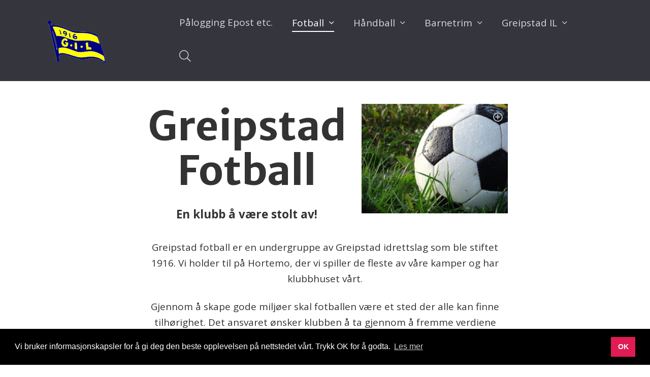

--- FILE ---
content_type: text/html; charset=utf-8
request_url: https://www.greipstadil.no/fotball
body_size: 13597
content:





<!doctype html>
<html lang="no">
<head>

<!-- Global site tag (gtag.js) - Google Analytics -->
<script async src="https://www.googletagmanager.com/gtag/js?id=UA-164521504-1"></script>
<script>
  window.dataLayer = window.dataLayer || [];
  function gtag(){dataLayer.push(arguments);}
  gtag('js', new Date());

  gtag('config', 'UA-164521504-1');
</script>

    <meta charset="utf-8" /><meta http-equiv="X-UA-Compatible" content="IE=edge" /><meta name="viewport" content="width=device-width, initial-scale=1" /><title>
	Fotball - Nettsiden
</title><link href="//netdna.bootstrapcdn.com/bootstrap/3.3.7/css/bootstrap.min.css" rel="stylesheet" />

    <!-- HTML5 shim and Respond.js for IE8 support of HTML5 elements and media queries -->
    <!-- WARNING: Respond.js doesn't work if you view the page via file:// -->
    <!--[if lt IE 9]>
      <script src="https://oss.maxcdn.com/html5shiv/3.7.3/html5shiv.min.js"></script>
      <script src="https://oss.maxcdn.com/respond/1.4.2/respond.min.js"></script>
    <![endif]-->

    <script src="//ajax.googleapis.com/ajax/libs/jquery/1.12.4/jquery.min.js"></script>
    <script src="//netdna.bootstrapcdn.com/bootstrap/3.3.7/js/bootstrap.min.js"></script>
    <script src="/site/greipstadil.no/design/layouts/js/superfish.min.js"></script>
    <script src="/site/greipstadil.no/design/layouts/js/jquery.matchHeight-min.js"></script>
    <script src="/site/greipstadil.no/design/layouts/js/jquery.mmenu.min.all.js"></script>
		<script src="/site/greipstadil.no/design/layouts/js/jquery.mmenu.fixedelements.js"></script>
		<script src="/site/greipstadil.no/design/layouts/js/classie.js"></script>
		<script>
			function init() {
					window.addEventListener('scroll', function(e){
							var distanceY = window.pageYOffset || document.documentElement.scrollTop,
									shrinkOn = 0,
									header = document.querySelector("body");
							if (distanceY > shrinkOn) {
									classie.add(header,"sticky-header");
							} else {
									if (classie.has(header,"sticky-header")) {
											classie.remove(header,"sticky-header");
									}
							}
					});
			}
			window.onload = init();
		</script>
	

    <link type="text/css" href="site/greipstadil.no/design/layouts/css/jquery.mmenu.all.css" rel="stylesheet" /><link type="text/css" href="site/greipstadil.no/design/layouts/css/jquery.mmenu.positioning.css" rel="stylesheet" /><link type="text/css" href="site/greipstadil.no/design/layouts/css/superfish.css" rel="stylesheet" media="screen" /><link type="text/css" href="site/greipstadil.no/design/layouts/css/site.css" rel="stylesheet" /><link type="text/css" href="site/greipstadil.no/design/layouts/css/custom.css" rel="stylesheet" />
		<style>.site-logo {width:100px;}@media screen and (min-width: 768px) {.site-logo {120px;}@media screen and (min-width: 991px) {.site-logo {width:150px;}}@media screen and (min-width: 1200px) {.site-logo {width:250px;}}.sticky-header .site-logo {width:100px;}
		</style>
		
    <link rel="stylesheet" type="text/css" href="site/greipstadil.no/design/layouts/css/shop.css" />
		<style>
			body:not(.itemid-193) main {padding-top:65px;}
@media (min-width:768px) {}
@media (min-width:991px) {}
@media (min-width:1200px) {body:not(.itemid-193) main {padding-top:125px;}}
		</style>


    <link rel="icon" type="image/png" href="site/greipstadil.no/design/layouts/images/favi.png" /><link rel="stylesheet" href="site/greipstadil.no/design/layouts/css/fontawesome-all.min.css" /><link rel="stylesheet" type="text/css" href="//cdnjs.cloudflare.com/ajax/libs/cookieconsent2/3.1.0/cookieconsent.min.css" />
	<script src="//cdnjs.cloudflare.com/ajax/libs/cookieconsent2/3.1.0/cookieconsent.min.js"></script>
	<script>
	window.addEventListener("load", function(){
	window.cookieconsent.initialise({
		"palette": {
			"popup": {
				"background": "#000"
			},
			"button": {
				"background": "#e11b53"
			}
		},
		"content": {
			"message": "Vi bruker informasjonskapsler for å gi deg den beste opplevelsen på nettstedet vårt. Trykk OK for å godta.",
			"dismiss": "OK",
			"link": "Les mer",
			"href": "/personvernerklering"
		}
	})});
	</script>
		
		
<link rel="stylesheet" type="text/css" href="/site/greipstadil.no/design/layouts/css/magnific-popup.css" />
<script id="/site/greipstadil.no/design/layouts/js/jquery.magnific-popup.min.js" type="text/javascript" src="/site/greipstadil.no/design/layouts/js/jquery.magnific-popup.min.js"></script><script id="/site/greipstadil.no/design/layouts/js/jquery.fitvids.js" type="text/javascript" src="/site/greipstadil.no/design/layouts/js/jquery.fitvids.js"></script><meta name="title" property="og:title" content="Fotball - Nettsiden" />
<meta name="twitter:title" content="Fotball - Nettsiden" />
<meta property="og:site_name" content="Nettsiden" />
<meta name="publish_date" property="og:publish_date" content="2018-09-24T00:00:00.000" />
</head>
<body class="itemid-522 templateid-78 topmenu-182 fixed">

    <div class="contenttt">

        <form method="post" action="/fotball" id="Form1">
<div class="aspNetHidden">
<input type="hidden" name="__EVENTTARGET" id="__EVENTTARGET" value="" />
<input type="hidden" name="__EVENTARGUMENT" id="__EVENTARGUMENT" value="" />
<input type="hidden" name="__VIEWSTATE" id="__VIEWSTATE" value="/wEPDwUENTM4MQ9kFgJmD2QWAgICDxYCHgZhY3Rpb24FCC9mb3RiYWxsFgQCAg9kFgJmD2QWAmYPDxYCHhpDdXN0b21Qcm9wZXJ0aWVzRGljdGlvbmFyeTLnCgABAAAA/////[base64]////[base64]/////[base64]////[base64]/X/Eupk=" />
</div>

<script type="text/javascript">
//<![CDATA[
var theForm = document.forms['Form1'];
if (!theForm) {
    theForm = document.Form1;
}
function __doPostBack(eventTarget, eventArgument) {
    if (!theForm.onsubmit || (theForm.onsubmit() != false)) {
        theForm.__EVENTTARGET.value = eventTarget;
        theForm.__EVENTARGUMENT.value = eventArgument;
        theForm.submit();
    }
}
//]]>
</script>


<script src="/WebResource.axd?d=9ruR3WDRhr6qWFt8FOLDOVHYeIVACgLaRK4P7p-SLA_6bYVRGsNF9cCaswXoxT6tZMdydbeO1kL2emfVx7pEg0lmY32AMPeb0jcGo0sIQwA1&amp;t=638628296640000000" type="text/javascript"></script>


<script src="/ScriptResource.axd?d=gx2r-cz7sYR3yYjjStHa59wnn2NH2kzizpB4Q2uaoUdJBzPrXxwpjjJmHl8jKGU4XXM2jshxX9uJZqg38UEKFpaGieedJxCYGzbcxOFAlOUsob76DxvD1paYc5hQiNh2Sdm0pD_HKXjqJYb6HXZrq5bW_0FKavigOrxeHLV8Npk1&amp;t=2a9d95e3" type="text/javascript"></script>
<script src="/ScriptResource.axd?d=PiD5i8oZaEdVBRJVE-MUah6xKlDyB5jSP-Y4O6ccIsSZpuWM3bV8qKRKgj7Sntkj91pPsHLU48s0kaPf34XJBgNS40NO04XKS29H3k4pouBPURdkibhRW3mhTv6gTInCefmWaPFhcnXcsyUAdSEz1bDEB0fR0DwPJIJ-UFFKvIxmAX3hQEUz0bBTlbzKK8gL0&amp;t=2a9d95e3" type="text/javascript"></script><script type="text/javascript">
//<![CDATA[
Sys.WebForms.PageRequestManager._initialize('ctl00$ctl28', 'Form1', [], [], [], 90, 'ctl00');
//]]>
</script>

            
            <a class="scroll" id="tilinnhold" href="#content">G&aring; til innhold</a>
            
            <header class="mainheader white " style="background-color:#35363d">
                
								
                <div class="container">
                    <div class="header-wrapper clearfix">

                        <div class="header-elements">
                            <div class="header-element site-logo">
                                <a href="/">
                                    <img  class="editor-image img-responsive"  alt="Nettstedsoppsett"  src="/image/greipstad-il-logo-gjennomsiktig.png?w=960" />
                                </a>
                            </div>

                            <div class="header-element site-navigation">
                                    <ul class="sf-menu">
                                        <li class="submenu submenu257  "><a href="/microsoft365" class="  emptyclass" target="_blank"><span>Pålogging Epost etc.</span></a></li><li class="submenu submenu182 active "><a href="/fotballmeny" class="active  emptyclass" ><span>Fotball</span></a><ul><li class="submenu submenu211  "><a href="/fotball/bli-medlem" class="  emptyclass" ><span>BLI MEDLEM</span></a></li><li class="submenu submenu170 active "><a href="/fotball" class="active  emptyclass" ><span>Om oss</span></a></li><li class="submenu submenu171  "><a href="/fotball/nyheter" class="  emptyclass" ><span>Nyhetsarkiv</span></a></li><li class="submenu submenu177  "><a href="/fotball/styret-organisering" class="  emptyclass" ><span>Styret / klubbinfo</span></a><ul><li class="submenu submenu199  "><a href="/fotball/styret-/-organisering/styrets-medlemmer" class="  emptyclass" ><span>Styrets medlemmer</span></a></li><li class="submenu submenu200  "><a href="/fotball/styret-/-organisering/styrereferater" class="  emptyclass" ><span>Styrereferater</span></a></li></ul></li><li class="submenu submenu183  "><a href="/fotball/praktisk-informasjon" class="  emptyclass" ><span>Praktisk informasjon</span></a><ul><li class="submenu submenu191  "><a href="/fotball/praktisk-informasjon/for-foreldrekontakten" class="  emptyclass" ><span>For foreldrekontakten</span></a><ul><li class="submenu submenu238  "><a href="/fotball/praktisk-informasjon/lagkasser/fotografering-og-film" class="  emptyclass" ><span>Fotografering og film</span></a><ul><li class="submenu submenu241  "><a href="/fotball/praktisk-informasjon/fotografering-og-film/samtykkeskjema" class="  emptyclass" ><span>Samtykkeskjema</span></a></li></ul></li><li class="submenu submenu242  "><a href="/fotball/praktisk-informasjon/for-foreldrekontakten/rutine-kampvert" class="  emptyclass" ><span>Rutine kampvert</span></a></li></ul></li><li class="submenu submenu192  "><a href="/fotball/praktisk-informasjon/fair-play" class="  emptyclass" ><span>Fair Play</span></a></li><li class="submenu submenu193  "><a href="/fotball/praktisk-informasjon/politiattest" class="  emptyclass" ><span>Politiattest</span></a></li><li class="submenu submenu194  "><a href="/fotball/praktisk-informasjon/min-idrett" class="  emptyclass" ><span>Min idrett</span></a><ul><li class="submenu submenu243  "><a href="/fotball/praktisk-informasjon/min-idrett/veiledning-faktura" class="  emptyclass" ><span>Veiledning faktura</span></a></li></ul></li><li class="submenu submenu195  "><a href="/fotball/praktisk-informasjon/forsikring" class="  emptyclass" ><span>Forsikring</span></a></li><li class="submenu submenu204  "><a href="/fotball/praktisk-informasjon/greipstadrora" class="  emptyclass" ><span>"Greipstadrøra"</span></a></li><li class="submenu submenu209  "><a href="/fotball/praktisk-informasjon/674" class="  emptyclass" ><span>Økonomi</span></a></li></ul></li><li class="submenu submenu184  "><a href="/fotball/sportslig-informasjon" class="  emptyclass" ><span>Sportslig informasjon</span></a><ul><li class="submenu submenu205  "><a href="/fotball/sportslig-informasjon/trenere-og-kontaktpersoner" class="  emptyclass" ><span>Trenere og kontaktpersoner</span></a></li><li class="submenu submenu187  "><a href="/fotball/sportslig-informasjon/treningstider" class="  emptyclass" ><span>Treningstider</span></a></li><li class="submenu submenu188  "><a href="/fotball/sportslig-informasjon/dommere" class="  emptyclass" ><span>Dommere</span></a></li><li class="submenu submenu189  "><a href="/fotball/sportslig-informasjon/banekart" class="  emptyclass" ><span>Banekart</span></a></li><li class="submenu submenu190  "><a href="/fotball/sportslig-informasjon/sportsplan" class="  emptyclass" ><span>Sportsplan</span></a></li><li class="submenu submenu206  "><a href="/fotball/sportslig-informasjon/overganger" class="  emptyclass" ><span>Overganger</span></a></li><li class="submenu submenu248  "><a href="/fotball/sportslig-informasjon/arrangere-turnering" class="  emptyclass" ><span>Arrangere turnering?</span></a></li></ul></li><li class="submenu submenu185  "><a href="/fotball/etiske-retningslinjer" class="  emptyclass" ><span>Etiske retningslinjer</span></a><ul><li class="submenu submenu207  "><a href="/fotball/etiske-retningslinjer/si-ifra" class="  emptyclass" ><span>Si ifra!</span></a></li><li class="submenu submenu249  "><a href="/fotball/etiske-retningslinjer/rent-idrettslag" class="  emptyclass" ><span>Rent idrettslag</span></a></li></ul></li><li class="submenu submenu245  "><a href="/fotball/sponsorer" class="  emptyclass" ><span>Sponsorer</span></a></li><li class="submenu submenu254  "><a href="/fotball/booking-sgs-hallen" class="  emptyclass" ><span>Hallbooking</span></a></li></ul></li><li class="submenu submenu155  "><a href="/handballmeny" class="  emptyclass" ><span>Håndball</span></a><ul><li class="submenu submenu110  "><a href="/handball" class="  emptyclass" ><span>Om oss</span></a></li><li class="submenu submenu152  "><a href="/handball/nyhetsarkiv" class="  emptyclass" ><span>Nyhetsarkiv</span></a></li><li class="submenu submenu115  "><a href="/handball/om-oss" class="  emptyclass" ><span>Styret / klubbinfo</span></a><ul><li class="submenu submenu153  "><a href="/styremedlemmer" class="  emptyclass" ><span>Styremedlemmer</span></a></li><li class="submenu submenu119  "><a href="/handball/referat" class="  emptyclass" ><span>Referater</span></a><ul><li class="submenu submenu215  "><a href="/handball/styret-/-klubbinfo/referater/referater-2020" class="  emptyclass" ><span>Referater 2020</span></a></li><li class="submenu submenu213  "><a href="/handball/styret-/-klubbinfo/referater-2021" class="  emptyclass" ><span>Referater 2021</span></a></li><li class="submenu submenu214  "><a href="/handball/styret-/-klubbinfo/referater-2022" class="  emptyclass" ><span>Referater 2022</span></a></li><li class="submenu submenu232  "><a href="/handball/styret-/-klubbinfo/referater/referat-2023" class="  emptyclass" ><span>Referat 2023</span></a></li><li class="submenu submenu252  "><a href="/handball/styret-/-klubbinfo/referater/referat-2024" class="  emptyclass" ><span>Referat 2024</span></a></li></ul></li></ul></li><li class="submenu submenu116  "><a href="/handball/praktisk-info" class="  emptyclass" ><span>Praktisk informasjon</span></a><ul><li class="submenu submenu219  "><a href="/handball/praktisk-informasjon/min-idrett/712" class="  emptyclass" ><span>Min idrett</span></a></li><li class="submenu submenu251  "><a href="/handball/praktisk-informasjon/varsling" class="  emptyclass" ><span>Varsling</span></a></li><li class="submenu submenu220  "><a href="/handball/praktisk-informasjon/fair-play-kontrakt" class="  emptyclass" ><span>Fair play kontrakt</span></a></li><li class="submenu submenu253  "><a href="/handball/praktisk-informasjon/politiattest" class="  emptyclass" ><span>Politiattest</span></a></li><li class="submenu submenu221  "><a href="/handball/praktisk-informasjon/foreldrekontaktenes-oppgaver" class="  emptyclass" ><span>Foreldrekontaktenes oppgaver</span></a></li><li class="submenu submenu222  "><a href="/handball/praktisk-informasjon/handbok-for-greipstad-handball" class="  emptyclass" ><span>Håndbok for Greipstad håndball</span></a></li><li class="submenu submenu225  "><a href="/handball/praktisk-informasjon/lisens-og-forsikring" class="  emptyclass" ><span>Lisens og forsikring</span></a></li><li class="submenu submenu228  "><a href="/handball/praktisk-informasjon/meld-skade" class="  emptyclass" ><span>Meld skade</span></a></li><li class="submenu submenu226  "><a href="/handball/praktisk-informasjon/utleie-av-kafe" class="  emptyclass" ><span>Utleie av kafe</span></a></li><li class="submenu submenu227  "><a href="/handball/praktisk-informasjon/greipstad-rora" class="  emptyclass" ><span>"Greipstad røra!</span></a></li></ul></li><li class="submenu submenu125  "><a href="/handball/spill-og-trening/291" class="  emptyclass" ><span>Treningstider og kamper</span></a><ul><li class="submenu submenu229  "><a href="/handball/treningstider-og-kamper/treningstider" class="  emptyclass" ><span>Treningstider 2025/26</span></a></li><li class="submenu submenu230  "><a href="/handball/treningstider-og-kamper/kampoversikt-klubbdagbok" class="  emptyclass" ><span>Kampoversikt - klubbdagbok</span></a></li></ul></li><li class="submenu submenu126  "><a href="/handball/spill-og-trening" class="  emptyclass" ><span>Trenere og dommere</span></a></li><li class="submenu submenu135  "><a href="/handball/marked" class="  emptyclass" ><span>Marked</span></a><ul><li class="submenu submenu139  "><a href="/handball/marked/vare-sponsorer" class="  emptyclass" ><span>Våre sponsorer</span></a></li></ul></li><li class="submenu submenu146  "><a href="/handball/bilder" class="  emptyclass" ><span>Bilder</span></a></li><li class="submenu submenu140  "><a href="/handball/sponsorer" class="  emptyclass" ><span>Sponsorer</span></a></li></ul></li><li class="submenu submenu156  "><a href="/barneidrett/462" class="  emptyclass" ><span>Barnetrim</span></a><ul><li class="submenu submenu109  "><a href="/barneidrett/om-barneidretten" class="  emptyclass" ><span>Om oss</span></a></li><li class="submenu submenu150  "><a href="/barneidrett/praktisk-info" class="  emptyclass" ><span>Praktisk info</span></a></li></ul></li><li class="submenu submenu160  "><a href="/om-greipstad-il" class="  emptyclass" ><span>Greipstad IL</span></a><ul><li class="submenu submenu113  "><a href="/om-greipstad-il/om-oss" class="  emptyclass" ><span>Om oss</span></a></li><li class="submenu submenu169  "><a href="/greipstad-il/nyhetsarkiv-greipstad-il" class="  emptyclass" ><span>Nyhetsarkiv Greipstad IL</span></a></li></ul></li>
																				<li class="submenu mobile-nav btn-hamburger"><a href="#menu" class="hamburger"><span>Meny</span></a></li>
																				
																				<li class="submenu mobile-nav btn-site-search"><a href="#"><i class="fal fa-search"></i></a></li>
																				

                                    </ul>
                            </div>
                        </div>

                    </div>
                </div>

                <div class="container">
                    

<div class="wrapper-site-search-outer">
    <div class="wrapper-site-search">
        <div class="wrapper-site-search-inner">
            <div class="site-search">
                <div class="search-input">
                    <input name="ctl00$ctl36$txtSearchString" type="text" id="ctl36_txtSearchString" placeholder="Søk i nettsiden.." aria-label="Skriv inn søkeord" />
                </div>
                <div class="search-btn">
                    <button type="button" id="btnSearch" title="Søk" onclick="document.location = '/sok?q=' + $('#ctl36_txtSearchString').val();"></button>
                </div>
            </div>
        </div>
    </div>
</div>

<script>
    $("#btnSearch").mousedown(function (event) {
        document.location = "/sok?q=" + $("#ctl36_txtSearchString").val();
        event.preventDefault();
    });

    $("#ctl36_txtSearchString").keypress(function (event) {
        if (event.keyCode == 13) {
            event.preventDefault();
            document.location = "/sok?q=" + $("#ctl36_txtSearchString").val();
        }
    });
</script>

                </div>

            </header>
						

            <main id="content" role="main" tabindex="-1">
                

<section class="first-item home-top-clean itemid-526 topspace bottomspace xltitle center" >
    <div class="container">
        
        <div class="row">
            <div class="col-md-8 col-md-offset-2 ">
                






            
        
        
            
                <figure id="content_ctl00_ctl02_ctl00_divImg" class="small-media small-media-right">
                    
                        <img  class="editor-image thumb img-responsive"  alt="1soccer-490669_1920"  src="/image/1soccer-4906691920.jpeg?w=1200" />
                    

                    
                </figure>
            
        
    
    
    
<article>
    <div class="text">    	
        <h2 class="page-section-title" >Greipstad Fotball</h2>
        
        
        
        <p class="teaser" >En klubb &#229; v&#230;re stolt av! </p>
        <p style="text-align: center;">Greipstad fotball er en undergruppe&nbsp;av Greipstad idrettslag som ble stiftet 1916. Vi holder til p&aring; Hortemo, der vi spiller de fleste av v&aring;re kamper og har klubbhuset v&aring;rt.</p>

<p style="text-align: center;">Gjennom &aring; skape gode milj&oslash;er skal fotballen v&aelig;re et sted der alle kan finne tilh&oslash;righet. Det ansvaret &oslash;nsker klubben&nbsp;&aring; ta gjennom &aring; fremme verdiene<br />
&aring;penhet, engasjement, stolthet, trygghet og Fair play.&nbsp;</p>

<p style="text-align: center;">Klubben organiseres ved frivillig innsats.&nbsp;</p>

<p style="text-align: center;">&nbsp;</p>

<p style="text-align: center;">Klubben er helt avhengig av st&oslash;tten vi hvert &aring;r f&aring;r fra&nbsp;v&aring;re sponsorer - uten disse ingen aktivitet.&nbsp;<br />
Vi oppfordrer derfor sterkt medlemmer &aring; alltid bruke bedriftene som st&oslash;tter oss!&nbsp;</p>

<p style="text-align: center;">&nbsp;</p>

        
    </div>
</article>

            </div>
        </div>
    </div>
</section>



<section class="itemid-525 row-gallery topspace bottomspace left white" style="background-color: #86868a; " >
    <div class="container">
        
        <div class="row">
            <div class="col-md-10 col-md-offset-1 ">
                
  <div class="row">
    <div class="col-md-12">
      <h2 class="page-section-title" >V&#229;re sponsorer</h2>
    </div>
  </div>


<div class="row row-list row-gallery gallery">
	<div class="row-list-wrapper">
    
            <figure class="col-xs-6 col-sm-3 col-md-3 col-lg-3  first ">
                <a href="/image/g4slogo2009websafejpg-4.jpeg" title="g4s_logo_2009_websafe_jpg-4.">
                    <img src="/image/g4slogo2009websafejpg-4.jpeg?fw=320&amp;fh=200&amp;fillspace=white" itemprop="thumbnail" class="img-responsive" alt="g4s_logo_2009_websafe_jpg-4." /></a>
            </figure>
        
            <figure class="col-xs-6 col-sm-3 col-md-3 col-lg-3 ">
                <a href="/image/gf-finsadal1.png" title="gf-finsadal1">
                    <img src="/image/gf-finsadal1.png?fw=320&amp;fh=200&amp;fillspace=white" itemprop="thumbnail" class="img-responsive" alt="gf-finsadal1" /></a>
            </figure>
        
            <figure class="col-xs-6 col-sm-3 col-md-3 col-lg-3 ">
                <a href="/image/tryror.png" title="tryror">
                    <img src="/image/tryror.png?fw=320&amp;fh=200&amp;fillspace=white" itemprop="thumbnail" class="img-responsive" alt="tryror" /></a>
            </figure>
        
  </div>
</div>






<script>
	$(document).ready(function() {

		$('.gallery').each(function() { // the containers for all your galleries
				$(this).magnificPopup({
						delegate: 'a',
						type: 'image',
						mainClass: 'mfp-with-zoom',
						zoom: {
								enabled: true,
								duration: 150,
								easing: 'ease-in-out',
								opener: function(openerElement) {
									return openerElement.is('img') ? openerElement : openerElement.find('img');
								}
							},
						gallery: {
							enabled:true,
							tCounter: '%curr% av %total%'
						}
				});
		});
	});
</script>



<style>
/* overlay at start */
.mfp-fade.mfp-bg {
  opacity: 0;

  -webkit-transition: all 0.15s ease-out;
  -moz-transition: all 0.15s ease-out;
  transition: all 0.15s ease-out;
}
/* overlay animate in */
.mfp-fade.mfp-bg.mfp-ready {
  opacity: 0.8;
}
/* overlay animate out */
.mfp-fade.mfp-bg.mfp-removing {
  opacity: 0;
}

/* content at start */
.mfp-fade.mfp-wrap .mfp-content {
  opacity: 0;

  -webkit-transition: all 0.15s ease-out;
  -moz-transition: all 0.15s ease-out;
  transition: all 0.15s ease-out;
}
/* content animate it */
.mfp-fade.mfp-wrap.mfp-ready .mfp-content {
  opacity: 1;
}
/* content animate out */
.mfp-fade.mfp-wrap.mfp-removing .mfp-content {
  opacity: 0;
}
</style>

            </div>
        </div>
    </div>
</section>


            </main>

						
						<footer class="site-footer">
	            


<section class="first-item home-top-clean itemid-200 row-col row-list colbgbackground col-va-top topspace lessbottomspace left white" style="background-color: #424242; " >
    <div class="container">
        
        <div class="row">
            <div class="col-md-10 col-md-offset-1 ">
                

<div class="row row-list-wrapper is-flex">


    <div class="col-xs-12 col-sm-4 col-md-4 col-lg-4 colelement ">
        <div class="col col1" >
            

            <div class="column-content-wrapper" >

								
                <div class="column-content" >
                    
                      
                          <h3>Leder Greipstad Idrettslag</h3>
                      
                    
                    
                    <p>Ragnhild Brunvatne</p>

                    
                </div>
            </div>
        </div>
    </div>

    <div class="col-xs-12 col-sm-4 col-md-4 col-lg-4 colelement ">
        <div class="col col2" >
            

            <div class="column-content-wrapper" >
								
                <div class="column-content" >
    
                    
                      
                          <h3>Samarbeidspartnere</h3>
                      
                    
                    
                    
                    <ul>
	<li><a href="https://www.kristiansand.kommune.no/">Kristiansand&nbsp;</a><a href="http://www.songdalen.kommune.no/" target="_blank">kommune</a></li>
	<li><a href="http://www.idrett.no/" target="_blank">Norges Idrettsforbund</a></li>
</ul>

                    
                </div>
            </div>
        </div>
    </div>

    <div class="col-xs-12 col-sm-4 col-md-4 col-lg-4 colelement ">
        <div class="col col3" >
            

            <div class="column-content-wrapper" >
								
                <div class="column-content" >
    
                    
                      <a  href="https://kart.gulesider.no/m/IRLWT">
                          <h3>Kontaktinformasjon</h3>
                      </a>
                    
                    
                    
                    <p>Klubbhuset v&aring;rt ligger p&aring; Hortemo ved siden av Fotballbanen.</p>

                    
                        <a  class="bttn section-cta"  href="https://kart.gulesider.no/m/IRLWT">Gå til kart</a>
                    
                </div>
            </div>
        </div>
    </div>
</div>

            </div>
        </div>
    </div>
</section>



<section class="itemid-350 row-gallery lesstopspace bottomspace left white" style="background-color: #424242; " >
    <div class="container">
        
        <div class="row">
            <div class="col-md-10 col-md-offset-1 ">
                
  <div class="row">
    <div class="col-md-12">
      <h2 class="page-section-title" >Hovedsponsorer til Greipstad IL:</h2>
    </div>
  </div>


<div class="row row-list row-gallery gallery">
	<div class="row-list-wrapper">
    
            <figure class="col-xs-6 col-sm-3 col-md-3 col-lg-3  first ">
                <a href="/image/enkle-hygienetiltak.jpeg" title="enkle-hygienetiltak">
                    <img src="/image/enkle-hygienetiltak.jpeg?fw=320&amp;fh=200&amp;fillspace=white" itemprop="thumbnail" class="img-responsive" alt="enkle-hygienetiltak" /></a>
            </figure>
        
            <figure class="col-xs-6 col-sm-3 col-md-3 col-lg-3 ">
                <a href="/image/hovedsponsorer-gil-2.jpeg" title="Hovedsponsorer Greipstad">
                    <img src="/image/hovedsponsorer-gil-2.jpeg?fw=320&amp;fh=200&amp;fillspace=white" itemprop="thumbnail" class="img-responsive" alt="Hovedsponsorer Greipstad" /></a>
            </figure>
        
            <figure class="col-xs-6 col-sm-3 col-md-3 col-lg-3 ">
                <a href="/image/1sogne-og-greipstad-sparebank" title="Søgne & Greipstad sparebank">
                    <img src="/image/1sogne-og-greipstad-sparebank?fw=320&amp;fh=200&amp;fillspace=white" itemprop="thumbnail" class="img-responsive" alt="Søgne & Greipstad sparebank" /></a>
            </figure>
        
            <figure class="col-xs-6 col-sm-3 col-md-3 col-lg-3 ">
                <a href="/image/mur-i-sor-as-1000.jpeg" title="Mur i Sør AS">
                    <img src="/image/mur-i-sor-as-1000.jpeg?fw=320&amp;fh=200&amp;fillspace=white" itemprop="thumbnail" class="img-responsive" alt="Mur i Sør AS" /></a>
            </figure>
        
            <figure class="col-xs-6 col-sm-3 col-md-3 col-lg-3  first ">
                <a href="/image/puma.png" title="Puma">
                    <img src="/image/puma.png?fw=320&amp;fh=200&amp;fillspace=white" itemprop="thumbnail" class="img-responsive" alt="Puma" /></a>
            </figure>
        
            <figure class="col-xs-6 col-sm-3 col-md-3 col-lg-3 ">
                <a href="/image/kiwi-brennasen.jpeg" title="Kiwi Brennåsen">
                    <img src="/image/kiwi-brennasen.jpeg?fw=320&amp;fh=200&amp;fillspace=white" itemprop="thumbnail" class="img-responsive" alt="Kiwi Brennåsen" /></a>
            </figure>
        
            <figure class="col-xs-6 col-sm-3 col-md-3 col-lg-3 ">
                <a href="/image/ft-bygglogo.png" title="FT bygg AS">
                    <img src="/image/ft-bygglogo.png?fw=320&amp;fh=200&amp;fillspace=white" itemprop="thumbnail" class="img-responsive" alt="FT bygg AS" /></a>
            </figure>
        
            <figure class="col-xs-6 col-sm-3 col-md-3 col-lg-3 ">
                <a href="/image/frustol.png" title="Frustøl maskinentreprenør AS">
                    <img src="/image/frustol.png?fw=320&amp;fh=200&amp;fillspace=white" itemprop="thumbnail" class="img-responsive" alt="Frustøl maskinentreprenør AS" /></a>
            </figure>
        
            <figure class="col-xs-6 col-sm-3 col-md-3 col-lg-3  first ">
                <a href="/image/pb-brennasen.png" title="Pizzabakeren Brennåsen">
                    <img src="/image/pb-brennasen.png?fw=320&amp;fh=200&amp;fillspace=white" itemprop="thumbnail" class="img-responsive" alt="Pizzabakeren Brennåsen" /></a>
            </figure>
        
            <figure class="col-xs-6 col-sm-3 col-md-3 col-lg-3 ">
                <a href="/image/lions-nei-til-narkotika.png" title="Lions Greipstad">
                    <img src="/image/lions-nei-til-narkotika.png?fw=320&amp;fh=200&amp;fillspace=white" itemprop="thumbnail" class="img-responsive" alt="Lions Greipstad" /></a>
            </figure>
        
            <figure class="col-xs-6 col-sm-3 col-md-3 col-lg-3 ">
                <a href="/image/neumann.png" title="Neumann">
                    <img src="/image/neumann.png?fw=320&amp;fh=200&amp;fillspace=white" itemprop="thumbnail" class="img-responsive" alt="Neumann" /></a>
            </figure>
        
            <figure class="col-xs-6 col-sm-3 col-md-3 col-lg-3 ">
                <a href="/image/stray-co.png" title="Stray & Co eiendomsmegling">
                    <img src="/image/stray-co.png?fw=320&amp;fh=200&amp;fillspace=white" itemprop="thumbnail" class="img-responsive" alt="Stray & Co eiendomsmegling" /></a>
            </figure>
        
            <figure class="col-xs-6 col-sm-3 col-md-3 col-lg-3  first ">
                <a href="/image/try-ror.png" title="Try rør">
                    <img src="/image/try-ror.png?fw=320&amp;fh=200&amp;fillspace=white" itemprop="thumbnail" class="img-responsive" alt="Try rør" /></a>
            </figure>
        
            <figure class="col-xs-6 col-sm-3 col-md-3 col-lg-3 ">
                <a href="/image/kvik.png" title="Kvik kjøkken">
                    <img src="/image/kvik.png?fw=320&amp;fh=200&amp;fillspace=white" itemprop="thumbnail" class="img-responsive" alt="Kvik kjøkken" /></a>
            </figure>
        
            <figure class="col-xs-6 col-sm-3 col-md-3 col-lg-3 ">
                <a href="/image/oceaneering-rotator.png" title="Oceaneering Rotator AS">
                    <img src="/image/oceaneering-rotator.png?fw=320&amp;fh=200&amp;fillspace=white" itemprop="thumbnail" class="img-responsive" alt="Oceaneering Rotator AS" /></a>
            </figure>
        
  </div>
</div>






<script>
	$(document).ready(function() {

		$('.gallery').each(function() { // the containers for all your galleries
				$(this).magnificPopup({
						delegate: 'a',
						type: 'image',
						mainClass: 'mfp-with-zoom',
						zoom: {
								enabled: true,
								duration: 150,
								easing: 'ease-in-out',
								opener: function(openerElement) {
									return openerElement.is('img') ? openerElement : openerElement.find('img');
								}
							},
						gallery: {
							enabled:true,
							tCounter: '%curr% av %total%'
						}
				});
		});
	});
</script>



<style>
/* overlay at start */
.mfp-fade.mfp-bg {
  opacity: 0;

  -webkit-transition: all 0.15s ease-out;
  -moz-transition: all 0.15s ease-out;
  transition: all 0.15s ease-out;
}
/* overlay animate in */
.mfp-fade.mfp-bg.mfp-ready {
  opacity: 0.8;
}
/* overlay animate out */
.mfp-fade.mfp-bg.mfp-removing {
  opacity: 0;
}

/* content at start */
.mfp-fade.mfp-wrap .mfp-content {
  opacity: 0;

  -webkit-transition: all 0.15s ease-out;
  -moz-transition: all 0.15s ease-out;
  transition: all 0.15s ease-out;
}
/* content animate it */
.mfp-fade.mfp-wrap.mfp-ready .mfp-content {
  opacity: 1;
}
/* content animate out */
.mfp-fade.mfp-wrap.mfp-removing .mfp-content {
  opacity: 0;
}
</style>

            </div>
        </div>
    </div>
</section>


						</footer>

            <div class="sub-footer" style="background-color:#2e2e2e;">
                <div class="container">
                    <div class="copyright">
                        © Copyright 2026 Nettsiden | <a href="/personvernerklering">Personvernerklæring</a>
                    </div>
                    <div class="credits">
                        <a href="http://netlab.no" target="_blank">Utviklet av Netlab</a> | <a href="http://eredaktor.no" target="_blank">Publiseres i eRedaktør</a>
                    </div>
                </div>
            </div>
						

            <!-- includes -->
            
            
            


        
<div class="aspNetHidden">

	<input type="hidden" name="__VIEWSTATEGENERATOR" id="__VIEWSTATEGENERATOR" value="9F9B31C4" />
</div></form>
    </div>

    <nav id="menu">
        <ul>
            <li class="submenu submenu257  "><a href="/microsoft365" class="  emptyclass" target="_blank"><span>Pålogging Epost etc.</span></a></li><li class="submenu submenu182 active "><a href="/fotballmeny" class="active  emptyclass" ><span>Fotball</span></a><ul><li class="submenu submenu211  "><a href="/fotball/bli-medlem" class="  emptyclass" ><span>BLI MEDLEM</span></a></li><li class="submenu submenu170 active "><a href="/fotball" class="active  emptyclass" ><span>Om oss</span></a></li><li class="submenu submenu171  "><a href="/fotball/nyheter" class="  emptyclass" ><span>Nyhetsarkiv</span></a></li><li class="submenu submenu177  "><a href="/fotball/styret-organisering" class="  emptyclass" ><span>Styret / klubbinfo</span></a><ul><li class="submenu submenu199  "><a href="/fotball/styret-/-organisering/styrets-medlemmer" class="  emptyclass" ><span>Styrets medlemmer</span></a></li><li class="submenu submenu200  "><a href="/fotball/styret-/-organisering/styrereferater" class="  emptyclass" ><span>Styrereferater</span></a></li></ul></li><li class="submenu submenu183  "><a href="/fotball/praktisk-informasjon" class="  emptyclass" ><span>Praktisk informasjon</span></a><ul><li class="submenu submenu191  "><a href="/fotball/praktisk-informasjon/for-foreldrekontakten" class="  emptyclass" ><span>For foreldrekontakten</span></a><ul><li class="submenu submenu238  "><a href="/fotball/praktisk-informasjon/lagkasser/fotografering-og-film" class="  emptyclass" ><span>Fotografering og film</span></a><ul><li class="submenu submenu241  "><a href="/fotball/praktisk-informasjon/fotografering-og-film/samtykkeskjema" class="  emptyclass" ><span>Samtykkeskjema</span></a></li></ul></li><li class="submenu submenu242  "><a href="/fotball/praktisk-informasjon/for-foreldrekontakten/rutine-kampvert" class="  emptyclass" ><span>Rutine kampvert</span></a></li></ul></li><li class="submenu submenu192  "><a href="/fotball/praktisk-informasjon/fair-play" class="  emptyclass" ><span>Fair Play</span></a></li><li class="submenu submenu193  "><a href="/fotball/praktisk-informasjon/politiattest" class="  emptyclass" ><span>Politiattest</span></a></li><li class="submenu submenu194  "><a href="/fotball/praktisk-informasjon/min-idrett" class="  emptyclass" ><span>Min idrett</span></a><ul><li class="submenu submenu243  "><a href="/fotball/praktisk-informasjon/min-idrett/veiledning-faktura" class="  emptyclass" ><span>Veiledning faktura</span></a></li></ul></li><li class="submenu submenu195  "><a href="/fotball/praktisk-informasjon/forsikring" class="  emptyclass" ><span>Forsikring</span></a></li><li class="submenu submenu204  "><a href="/fotball/praktisk-informasjon/greipstadrora" class="  emptyclass" ><span>"Greipstadrøra"</span></a></li><li class="submenu submenu209  "><a href="/fotball/praktisk-informasjon/674" class="  emptyclass" ><span>Økonomi</span></a></li></ul></li><li class="submenu submenu184  "><a href="/fotball/sportslig-informasjon" class="  emptyclass" ><span>Sportslig informasjon</span></a><ul><li class="submenu submenu205  "><a href="/fotball/sportslig-informasjon/trenere-og-kontaktpersoner" class="  emptyclass" ><span>Trenere og kontaktpersoner</span></a></li><li class="submenu submenu187  "><a href="/fotball/sportslig-informasjon/treningstider" class="  emptyclass" ><span>Treningstider</span></a></li><li class="submenu submenu188  "><a href="/fotball/sportslig-informasjon/dommere" class="  emptyclass" ><span>Dommere</span></a></li><li class="submenu submenu189  "><a href="/fotball/sportslig-informasjon/banekart" class="  emptyclass" ><span>Banekart</span></a></li><li class="submenu submenu190  "><a href="/fotball/sportslig-informasjon/sportsplan" class="  emptyclass" ><span>Sportsplan</span></a></li><li class="submenu submenu206  "><a href="/fotball/sportslig-informasjon/overganger" class="  emptyclass" ><span>Overganger</span></a></li><li class="submenu submenu248  "><a href="/fotball/sportslig-informasjon/arrangere-turnering" class="  emptyclass" ><span>Arrangere turnering?</span></a></li></ul></li><li class="submenu submenu185  "><a href="/fotball/etiske-retningslinjer" class="  emptyclass" ><span>Etiske retningslinjer</span></a><ul><li class="submenu submenu207  "><a href="/fotball/etiske-retningslinjer/si-ifra" class="  emptyclass" ><span>Si ifra!</span></a></li><li class="submenu submenu249  "><a href="/fotball/etiske-retningslinjer/rent-idrettslag" class="  emptyclass" ><span>Rent idrettslag</span></a></li></ul></li><li class="submenu submenu245  "><a href="/fotball/sponsorer" class="  emptyclass" ><span>Sponsorer</span></a></li><li class="submenu submenu254  "><a href="/fotball/booking-sgs-hallen" class="  emptyclass" ><span>Hallbooking</span></a></li></ul></li><li class="submenu submenu155  "><a href="/handballmeny" class="  emptyclass" ><span>Håndball</span></a><ul><li class="submenu submenu110  "><a href="/handball" class="  emptyclass" ><span>Om oss</span></a></li><li class="submenu submenu152  "><a href="/handball/nyhetsarkiv" class="  emptyclass" ><span>Nyhetsarkiv</span></a></li><li class="submenu submenu115  "><a href="/handball/om-oss" class="  emptyclass" ><span>Styret / klubbinfo</span></a><ul><li class="submenu submenu153  "><a href="/styremedlemmer" class="  emptyclass" ><span>Styremedlemmer</span></a></li><li class="submenu submenu119  "><a href="/handball/referat" class="  emptyclass" ><span>Referater</span></a><ul><li class="submenu submenu215  "><a href="/handball/styret-/-klubbinfo/referater/referater-2020" class="  emptyclass" ><span>Referater 2020</span></a></li><li class="submenu submenu213  "><a href="/handball/styret-/-klubbinfo/referater-2021" class="  emptyclass" ><span>Referater 2021</span></a></li><li class="submenu submenu214  "><a href="/handball/styret-/-klubbinfo/referater-2022" class="  emptyclass" ><span>Referater 2022</span></a></li><li class="submenu submenu232  "><a href="/handball/styret-/-klubbinfo/referater/referat-2023" class="  emptyclass" ><span>Referat 2023</span></a></li><li class="submenu submenu252  "><a href="/handball/styret-/-klubbinfo/referater/referat-2024" class="  emptyclass" ><span>Referat 2024</span></a></li></ul></li></ul></li><li class="submenu submenu116  "><a href="/handball/praktisk-info" class="  emptyclass" ><span>Praktisk informasjon</span></a><ul><li class="submenu submenu219  "><a href="/handball/praktisk-informasjon/min-idrett/712" class="  emptyclass" ><span>Min idrett</span></a></li><li class="submenu submenu251  "><a href="/handball/praktisk-informasjon/varsling" class="  emptyclass" ><span>Varsling</span></a></li><li class="submenu submenu220  "><a href="/handball/praktisk-informasjon/fair-play-kontrakt" class="  emptyclass" ><span>Fair play kontrakt</span></a></li><li class="submenu submenu253  "><a href="/handball/praktisk-informasjon/politiattest" class="  emptyclass" ><span>Politiattest</span></a></li><li class="submenu submenu221  "><a href="/handball/praktisk-informasjon/foreldrekontaktenes-oppgaver" class="  emptyclass" ><span>Foreldrekontaktenes oppgaver</span></a></li><li class="submenu submenu222  "><a href="/handball/praktisk-informasjon/handbok-for-greipstad-handball" class="  emptyclass" ><span>Håndbok for Greipstad håndball</span></a></li><li class="submenu submenu225  "><a href="/handball/praktisk-informasjon/lisens-og-forsikring" class="  emptyclass" ><span>Lisens og forsikring</span></a></li><li class="submenu submenu228  "><a href="/handball/praktisk-informasjon/meld-skade" class="  emptyclass" ><span>Meld skade</span></a></li><li class="submenu submenu226  "><a href="/handball/praktisk-informasjon/utleie-av-kafe" class="  emptyclass" ><span>Utleie av kafe</span></a></li><li class="submenu submenu227  "><a href="/handball/praktisk-informasjon/greipstad-rora" class="  emptyclass" ><span>"Greipstad røra!</span></a></li></ul></li><li class="submenu submenu125  "><a href="/handball/spill-og-trening/291" class="  emptyclass" ><span>Treningstider og kamper</span></a><ul><li class="submenu submenu229  "><a href="/handball/treningstider-og-kamper/treningstider" class="  emptyclass" ><span>Treningstider 2025/26</span></a></li><li class="submenu submenu230  "><a href="/handball/treningstider-og-kamper/kampoversikt-klubbdagbok" class="  emptyclass" ><span>Kampoversikt - klubbdagbok</span></a></li></ul></li><li class="submenu submenu126  "><a href="/handball/spill-og-trening" class="  emptyclass" ><span>Trenere og dommere</span></a></li><li class="submenu submenu135  "><a href="/handball/marked" class="  emptyclass" ><span>Marked</span></a><ul><li class="submenu submenu139  "><a href="/handball/marked/vare-sponsorer" class="  emptyclass" ><span>Våre sponsorer</span></a></li></ul></li><li class="submenu submenu146  "><a href="/handball/bilder" class="  emptyclass" ><span>Bilder</span></a></li><li class="submenu submenu140  "><a href="/handball/sponsorer" class="  emptyclass" ><span>Sponsorer</span></a></li></ul></li><li class="submenu submenu156  "><a href="/barneidrett/462" class="  emptyclass" ><span>Barnetrim</span></a><ul><li class="submenu submenu109  "><a href="/barneidrett/om-barneidretten" class="  emptyclass" ><span>Om oss</span></a></li><li class="submenu submenu150  "><a href="/barneidrett/praktisk-info" class="  emptyclass" ><span>Praktisk info</span></a></li></ul></li><li class="submenu submenu160  "><a href="/om-greipstad-il" class="  emptyclass" ><span>Greipstad IL</span></a><ul><li class="submenu submenu113  "><a href="/om-greipstad-il/om-oss" class="  emptyclass" ><span>Om oss</span></a></li><li class="submenu submenu169  "><a href="/greipstad-il/nyhetsarkiv-greipstad-il" class="  emptyclass" ><span>Nyhetsarkiv Greipstad IL</span></a></li></ul></li>
        </ul>
    </nav>

    <script src="/site/greipstadil.no/design/layouts/js/site.js"></script>
</body>
</html>


--- FILE ---
content_type: text/css
request_url: https://www.greipstadil.no/site/greipstadil.no/design/layouts/css/site.css
body_size: 13790
content:


/*
=======================================================================
 Bootstrap
=======================================================================
*/

.container .container {padding:0!important;margin:0!important;width:auto!important;}

/*
=======================================================================
	Skip Navigation
=======================================================================
*/

#tilinnhold, #tilnavigasjon {
	position: absolute;
	overflow: hidden;
	z-index:99999;
	text-align:center;
	width:100%;
	color:#fff;
	top:-35px;
	font-size:18px;
	-webkit-transition: all 0.3s ease;                  
	-moz-transition: all 0.3s ease;                 
	-o-transition: all 0.3s ease;   
	-ms-transition: all 0.3s ease;          
	transition: all 0.3s ease;
	}

#tilinnhold:focus, #tilnavigasjon:focus {
	height:40px;
	line-height:40px;
	text-align:center;
	width:100%;
	top:0;
	background: #000;
	}


/*
=======================================================================
	General styling
=======================================================================
*/

html {font-size: 100%;}

body {
	font-size:100%;
	font-family: 'Open Sans', sans-serif;
	font-weight:normal;
	line-height: 1.45;
	}

main:focus {outline:0;}

h1,h2,h3,h4,h5,h6 {
	margin:0 0 1.25rem 0;
	font-family: 'Merriweather Sans', sans-serif;
	}

h1 {font-size:1.8rem}
h2 {font-size:1.6rem}
h3 {font-size:1.5rem}
h4 {font-size:1.5rem}
h5 {font-size:1.5rem}
h6 {font-size:1.5rem}
.xltitle h1.page-section-title {font-size: 3.2rem;font-weight:900;}
.xltitle h2.page-section-title {font-size: 2.6rem;font-weight:900;}

a {
	/*color: #6d6c74;*/
	text-decoration: none;
	-webkit-transition: all 0.3s ease;                  
	-moz-transition: all 0.3s ease;                 
	-o-transition: all 0.3s ease;   
	-ms-transition: all 0.3s ease;          
	transition: all 0.3s ease;
	}

a:focus,
a:hover {color:#000;}

blockquote { border-left: 5px solid #929292;}

section blockquote {margin:20px 0 0 0;}
section div[class*="col-"] ~ blockquote {margin:0;}
section blockquote p {margin:0;padding:0;}


@media only screen and (min-width:768px) {
	body {font-size: 16px;}
	h1 {font-size:3rem}
	.xltitle h1.page-section-title {font-size:3rem;}
	h2 {font-size:1.7rem}
	.xltitle h2.page-section-title {font-size:3rem;}
	h3 {font-size:1.3rem}
	h4 {font-size:1.3rem}
	h5 {font-size:1.2rem}
	h6 {font-size:1.1rem}
	}

@media only screen and (min-width:991px) {
	body {font-size: 17px;line-height: 1.65;}
	h1 {font-size:2.8rem}
	.xltitle h1.page-section-title {font-size:4rem!important;}
	h2 {font-size:1.7rem}
	.xltitle h2.page-section-title {font-size:4rem!important;}
	h3 {font-size:1.4rem}
	h4 {font-size:1.4rem}
	h5 {font-size:1.3rem}
	h6 {font-size:1.2rem}
	}

@media only screen and (min-width:1200px) {
	body {font-size: 19px;}
	h1 {font-size:3.5rem}
	.xltitle h1.page-section-title {font-size:5rem!important;}
	h2 {font-size:1.7rem}
	.xltitle h2.page-section-title {font-size:5rem!important;}
	h3 {font-size:1.4rem}
	h4 {font-size:1.4rem}
	h5 {font-size:1.3rem}
	h6 {font-size:1.2rem}
	}


/*
=======================================================================
	General Image
=======================================================================
*/

.circular figure .thumb {
	-webkit-border-radius: 1000px;
	-moz-border-radius: 1000px;
	border-radius: 1000px;	
	}

.circular figure  {margin-left: auto;margin-right:auto;}
.circular figure a:hover		 {background: none;}

figure figcaption {font-size:0.9em;opacity:0.8;
	-webkit-transition: all 0.3s ease;                  
  -moz-transition: all 0.3s ease;                 
  -o-transition: all 0.3s ease;   
  -ms-transition: all 0.3s ease;          
  transition: all 0.3s ease;
	}

figure:hover figcaption {opacity:1;}


/*
=======================================================================
	General Image Size / Shape
=======================================================================
*/

/* Article image styles */
.thumb  {/*margin:0 auto;*/width:100%;}
.large-media {width: 100%; margin: 0 0 1.5rem 0;}

.small-media {
	position:relative;
	-webkit-transition: all .4s ease-in-out;
  -moz-transition: all .4s ease-in-out;
  -o-transition: all .4s ease-in-out;
  transition: all .4s ease-in-out;
	}
	
.small-media:after {
	position:absolute;
	top:10px;
	right:10px;
	font-family: Font Awesome\ 5 Pro;
	content: "\f055";
	margin-left:10px;
	opacity:0.7;
	color:#fff;
	-webkit-transition: all 0.3s ease-out;
	-moz-transition: all 0.3s ease-out;
	-o-transition: all 0.3s ease-out;
	-ms-transition: all 0.3s ease-out;
	transition: all 0.3s ease-out;
	pointer-events: none;
	}

.small-media:after:hover {opacity:1;}	

.small-media.fullwidth:after {
	-moz-transform:rotate(-45deg);
	-ms-transform:rotate(-45deg);
	-o-transform:rotate(-45deg);
	-webkit-transform:rotate(-45deg);
	}

[class^="small-media"]:hover {cursor:pointer;}

.small-media.fullwidth { width: 100%; float:right; margin: 0 0 20px 0;}
.small-media.fullwidth img {width:100%;}
.small-media-left { width: 40%; float:left; margin: 0 20px 20px 0;}
.small-media-left.fullwidth { width: 100%; float:left; margin: 0 0 20px 0;}

.small-media-right { width: 40%; float:right; margin: 0 0 20px 20px;}
.small-media-right.fullwidth { width: 100%; float:right; margin: 0 0 20px 0;}

figure {position:relative;}
figure a:hover {background: #fff;display:block;}

@media screen and (min-width: 768px) {
	.large-media {margin: 0 0 1.75rem 0;}
	}
	
@media screen and (min-width: 991px) {
	.large-media {margin: 0 0 2rem 0;}
	figure a:hover img {opacity:0.90;}
	}

@media screen and (min-width: 1200px) {
	.large-media {margin: 0 0 2.5rem 0;}
	}




/*
=======================================================================
	Site Header
=======================================================================
*/

header.mainheader {position:relative;z-index:999;border-bottom: 1px solid rgba(0,0,0,0.15);}
header.mainheader > .container {position:relative;}

header.mainheader div[class*="col-"] {height:100%;}

header.mainheader .header-elements {display: flex;    justify-content: space-between;align-items: center;padding-top:15px;padding-bottom:15px;width:100%;}
/*header.mainheader .header-elements .header-element {display: table-cell;vertical-align:middle;}*/


/*
=======================================================================
	Site Header Logo
=======================================================================
*/

.site-logo {width:150px;
	-webkit-transition: width 0.7s ease;                  
	-moz-transition: width 0.7s ease;                 
	-o-transition: width 0.7s ease;   
	-ms-transition: width 0.7s ease;          
	transition: width 0.7s ease;
	}

@media screen and (min-width: 768px) {
	.site-logo {width:200px;}
	}
	
@media screen and (min-width: 991px) {
	}

@media screen and (min-width: 1200px) {
	.site-logo {width:275px;}
	}


/*
=======================================================================
	Site Header (white)
=======================================================================
*/

header.white {color:#fff;}
header.white .site-navigation ul.sf-menu a,
header.white .site-navigation ul.sf-menu:hover a {color: #fff;text-decoration:none!important;}
header.white .site-navigation ul.sf-menu > li > a {opacity:0.8;border-bottom: 2px solid transparent;}
header.white .site-navigation ul.sf-menu > li.active > a {opacity:1;border-color:#fff;}
header.white .site-navigation ul.sf-menu > li > a:hover {opacity:1;}
/*header.white .btn-site-search {background: url(../images/icon-search-w.png);}*/


/*
=======================================================================
	Site header search
=======================================================================
*/

.btn-site-search {display:block!important;}
.btn-site-search a {position:static;padding-right:0;}

.wrapper-site-search-outer {display:none;padding-bottom:10px;}
.wrapper-site-search {display:table;height:100%;width:100%;}
.wrapper-site-search-inner {display:table-cell;vertical-align:middle;}

.site-search {
	width:100%;
	padding:0;
	border: 0;
	margin-top:0;
	margin-bottom:0;
	-webkit-transition: all 0.15s ease-out;
	-moz-transition: all 0.15s ease-out;
	transition: all 0.15s ease-out;
	border: 1px solid rgba(0, 0, 0, 0.3);
	background: #fff;
	}
	
.site-search div {
	box-sizing: border-box;
	width: 100%;
	display: table-cell;
	}

.site-search input[type=text] {
	height: 45px;
	line-height:50px;
	width: 100%;
	padding: 0 20px;
	float:left;
	margin: 0;
	border: 0;
	color: #000;
	font-size: 1em;
	font-weight:100;
	background: #fff;
	-webkit-transition: all 0.15s ease-out;
	-moz-transition: all 0.15s ease-out;
	transition: all 0.15s ease-out;
	}

.site-search input[type=text]:focus {outline:0;}

.site-search button {
	float:left;
	width: 45px;
	height: 45px;
	border: 0;
	background-color:transparent;
	background-image: url(../images/icon-search.png);
	background-repeat: no-repeat;
	color: #bfbfbf;
	cursor: pointer;
	font-size: 1.4em;
	-webkit-transition: all 0.15s ease-out;
	-moz-transition: all 0.15s ease-out;
	transition: all 0.15s ease-out;
	}

.site-search button:hover {
	opacity:1;
	}
	
@media screen and (min-width: 768px) {
	}

@media screen and (min-width: 1200px) {
	}




/*
=======================================================================
	Navigation
=======================================================================
*/

.site-navigation {float:right;}
.site-navigation .sf-menu > li {display:none;}

.site-navigation ul.sf-menu > li > ul > li:first-child {position:relative;}
.site-navigation ul.sf-menu > li > ul > li:first-child:before {
	content:"";
	position:absolute;top:-10px;left:45px;
	width: 0; 
	height: 0; 
	border-left: 10px solid transparent;
	border-right: 10px solid transparent;
	border-bottom: 10px solid #58595B;
	}

.site-navigation ul.sf-menu > li > ul > li:first-child:hover:before {
	border-bottom: 10px solid #6f7073;
	}

.site-navigation ul.sf-menu > li > a {font-size:1em;color:#828282;font-weight:400;}
.site-navigation ul.sf-menu > li:hover > a {color:#000;}
.site-navigation ul.sf-menu li a.sf-with-ul:after {
	font-family: Font Awesome\ 5 Pro;
	content: "\f107";
	padding-left: 10px;
	}

.site-navigation  ul.sf-menu li li a.sf-with-ul:after {
	font-family: Font Awesome\ 5 Pro;
	content: "\f105";
	padding-left: 10px;
	-webkit-transition: all 0.3s ease-in-out;
	-moz-transition: all 0.3s ease-in-out;
	-o-transition: all 0.3s ease-in-out;
	transition: all 0.3s ease-in-out;
	}

.site-navigation  ul.sf-menu li li:hover a.sf-with-ul:after {
	padding-left: 20px;
	}

.site-navigation  ul.sf-menu li li:hover {
	background:#6f7073;
	}


@media screen and (min-width: 768px) {

	}
	
@media screen and (min-width: 991px) {
	.site-navigation ul.sf-menu > li > a {font-size:1.1em;}

	}

@media screen and (min-width: 1200px) {
	.site-navigation .sf-menu > li {display:inline-block;padding: .75em 1em;}
	.site-navigation .sf-menu > li > a {padding: 0;}
	.site-navigation .sf-menu > li li a {padding: .75em 1em;}
	}



/*
=======================================================================
	Mobile navigation / Mmenu / Fast food (V2)
=======================================================================
*/

.mainheader .header-elements .sf-menu li.mobile-nav a {font-size: 1em;}

.mobile-nav.btn-hamburger {display:block!important;}
.mobile-nav.btn-hamburger a {padding-right:0;}
.mobile-nav.btn-hamburger a:after {
	font-family: Font Awesome\ 5 Pro;
	content: "\f0c9";
	display:inline-block;
	margin-left:7px;
	}

.mm-opened .mobile-nav.btn-hamburger a:after {
	content: "\f00d";
	}

@media screen and (min-width: 576px) {
	.mainheader .header-elements .sf-menu li.mobile-nav a {font-size: 1.1em;}
	}	

@media screen and (min-width: 768px) {
	.mainheader .header-elements .sf-menu li.mobile-nav a {font-size: 1.2em;}
	}
	
@media screen and (min-width: 991px) {
	}

@media screen and (min-width: 1200px) {
	.mobile-nav.btn-hamburger {display:none!important;}
	}


/*
=======================================================================
	Mmenu IE fix
=======================================================================
*/

@media all and (-ms-high-contrast: none), (-ms-high-contrast: active) {
	.mm-menu {
		z-index: 10
		}
	}

/*
=======================================================================
	Mobile navigation / Mmenu / Fast food
=======================================================================
*/

.c-hamburger {
  display: none;
  overflow: hidden;
  margin: 0;
  padding: 0;
  width: 30px;
  height: 40px;
  font-size: 0;
  text-indent: -9999px;
  -webkit-appearance: none;
  -moz-appearance: none;
  appearance: none;
  box-shadow: none;
  border-radius: none;
  border: none;
  cursor: pointer;
  -webkit-transition: background 0.3s;
          transition: background 0.3s;
	background:none;
	z-index:999999;
	}

.c-hamburger:focus {
  outline: none;
	}

.c-hamburger span {
  display: block;
  position: absolute;
  top: 17px;
  left: 0;
  right: 0;
  height: 4px;
	}

.c-hamburger span::before,
.c-hamburger span::after {
  position: absolute;
  display: block;
  left: 0;
  width: 100%;
  height: 4px;
  content: "";
	}

.c-hamburger span::before {
  top: -10px;
	}

.c-hamburger span::after {
  bottom: -10px;
	}
	
header .c-hamburger {
  position: absolute;
	top:50%;
	margin-top:-20px;
	right:15px;
	}

header .c-hamburger span {background: #000;}
header .c-hamburger span::before,
header .c-hamburger span::after {
  background-color: #000;
	}

header.white .c-hamburger span {background: #fff;}
header.white .c-hamburger span::before,
header.white .c-hamburger span::after {
  background-color: #fff;
	}


@media (max-width:767px) {
	.c-hamburger {display:block;}
	}


/*
=======================================================================
	Section General
=======================================================================
*/

section {overflow:hidden;}

section[class*="darker-"] {position: relative;}
section[class*="darker-"]:before {
	content: '';
	position: absolute;
	width: 100%;
	height: 100%;
	top: 0;
	left: 0;
	right: 0;
	}

section.darker-10:before {background: rgba(0, 0, 0, 0.10);}
section.darker-20:before {background: rgba(0, 0, 0, 0.20);}
section.darker-30:before {background: rgba(0, 0, 0, 0.30);}
section.darker-40:before {background: rgba(0, 0, 0, 0.40);}
section.darker-50:before {background: rgba(0, 0, 0, 0.50);}
section.darker-60:before {background: rgba(0, 0, 0, 0.60);}
section.darker-70:before {background: rgba(0, 0, 0, 0.70);}
section.darker-80:before {background: rgba(0, 0, 0, 0.80);}
section.darker-90:before {background: rgba(0, 0, 0, 0.90);}

/* Remove margin-bottom on last element */
article > :last-child,
div[class*="listelement-"] > :last-child, 
div[class*="listelement-"] .listtext  > :last-child,
.column-content > :last-child {margin-bottom:0!important;}

.bordertop {border-top:1px solid #e0e0e0;}
.borderbottom {border-bottom:1px solid #e0e0e0;}



/*
=======================================================================
	Section Padding
=======================================================================
*/

.home-top-clean {margin-top: 0;}


/* Less */
.lesstopspace {padding-top:30px;}
.lessbottomspace {padding-bottom:30px;}

/* Standard */
.topspace {padding-top: 60px;}
.bottomspace {padding-bottom: 60px;}

/* More */
.moretopspace {padding-top:80px;}
.morebottomspace {padding-bottom:80px;}

/* Even More */
.evenmoretopspace {padding-top:100px;}
.evenmorebottomspace {padding-bottom:100px;}


@media screen and (min-width: 768px) {
	.morebottomspace {padding-bottom:120px;}
	.moretopspace {padding-top:120px;}
	}
	
@media screen and (min-width: 991px) {
	.morebottomspace {padding-bottom:120px;}
	.moretopspace {padding-top:120px;}
	}

@media screen and (min-width: 1200px) {
	.topspace {padding-top: 80px;}
	.bottomspace {padding-bottom: 80px;}
	
	.morebottomspace {padding-bottom:130px;}
	.moretopspace {padding-top:130px;}
	
	.evenmorebottomspace {padding-bottom:200px;}
	.evenmoretopspace {padding-top:200px;}
	}


/*
=======================================================================
	Article General
=======================================================================
*/

article {}

article blockquote {margin-top:0;margin-bottom:0;}

article .text a {text-decoration:underline;}
article .text a:not(.bttn):hover,
article .text a:not(.bttn):focus {
    background-color: #010082;
    box-shadow: #010082 -5px 0px 0px 0px, #010082 5px 0px 0px 0px;
    border-radius: 5px;
    border-bottom-color: transparent;
    color: #fff;
    text-decoration: none;
}

article .text p {padding:0;}

article .text > * {margin-bottom:1.5rem;}
article .text > :last-child {margin-bottom:0;}

article .byline {margin-top:2rem;font-size:0.8em;color: rgba(0,0,0,.5);}
article .byline-author {font-size:0.8em;}
article .byline-author:before {
	font-family: Font Awesome\ 5 Pro;
	content: "\f2be";
	margin-right:10px;
	display:inline-block;
	}

article .byline-date {margin-top:.2rem;color: rgba(0,0,0,.5);font-size:0.8em;}
article .byline-date:before {
	font-family: Font Awesome\ 5 Pro;
	content: "\f017";
	margin-right:10px;
	display:inline-block;
	}


article .teaser {margin-bottom:2rem;font-weight:600;font-size:1.15rem;}

article .text h1,article .text h2,article .text h3,article .text h4,article .text h5,article .text h6 {margin-bottom:1.5rem;}
article .text * + h1,article .text * + h2,article .text * + h3,article .text * + h4,article .text * + h5,article .text * + h6 {margin-top:2rem;}
article .text * + h1,article .text * + h2,article .text * + h3,article .text * + h4,article .text * + h5,article .text * + h6 {margin-bottom:0.75rem;}

article ol,
article ul {padding-bottom: 0.5rem;}

article ol li,
article ul li {margin-bottom: 0.35rem;}

.bordertop {border-top:1px solid #e0e0e0;}
.borderbottom {border-bottom:1px solid #e0e0e0;}



@media screen and (min-width: 768px) {
	article p.teaser {font-size:1.2rem;}
	}
	
@media screen and (min-width: 991px) {
	article p.teaser {font-size:1.25rem;}
	}

@media screen and (min-width: 1200px) {
	article p.teaser {font-size:1.4rem;}
	}



/*
=======================================================================
	Page
=======================================================================
*/

.page-article h2:first-of-type {margin-bottom:1.25rem;}


@media only screen and (min-width:768px) {
	article.page-article h1 {font-size:2.8rem}
	article.page-article h2 {font-size:2rem!important;margin-bottom:1rem!important;}
	}

@media only screen and (min-width:991px) {
	article.page-article h1  {font-size: 3rem}
	article.page-article h2  {font-size: 2rem!important;}
	}

@media only screen and (min-width:1200px) {
	article.page-article h1  {font-size: 3.2rem}
	article.page-article h2  {font-size: 2rem!important;}
	}



/*
=======================================================================
	Magnific gallery
=======================================================================
*/

section .row-gallery figure {margin-bottom:30px;
	-webkit-transition: all 0.3s ease;                  
	-moz-transition: all 0.3s ease;                 
	-o-transition: all 0.3s ease;   
	-ms-transition: all 0.3s ease;          
	transition: all 0.3s ease;
	}

section .row-gallery figure:hover {
	transform: scale(1.05);
	}

.mfp-with-zoom .mfp-container,
.mfp-with-zoom.mfp-bg {
  opacity: 0;
  -webkit-backface-visibility: hidden;
  /* ideally, transition speed should match zoom duration */
  -webkit-transition: all 0.3s ease-out;
  -moz-transition: all 0.3s ease-out;
  -o-transition: all 0.3s ease-out;
  transition: all 0.3s ease-out;
}

.mfp-with-zoom.mfp-ready .mfp-container {
    opacity: 1;
}
.mfp-with-zoom.mfp-ready.mfp-bg {
    opacity: 0.8;
}

.mfp-with-zoom.mfp-removing .mfp-container,
.mfp-with-zoom.mfp-removing.mfp-bg {
  opacity: 0;
}






@media (min-width:768px) {
	.row-gallery h2:first-of-type {margin-bottom:2rem;}
	}

@media (min-width:991px) {
	.row-gallery h2:first-of-type {margin-bottom:2.5rem;}
	}

@media (min-width:1200px) {
	.row-gallery h2:first-of-type {margin-bottom:3.5rem;}
	}




/*
=======================================================================
	Button General
=======================================================================
*/

.bttn {}

/*section div[class*="col-"] ~ .bttn {margin-top:0;}*/

.bttn {
	color:#000;
	border: 2px solid #000;
	padding: 11px 30px;
	display:inline-block;
	text-decoration:none!important;
	background: none;
	text-transform:uppercase;
	}
	
.bttn:hover {
	text-decoration:none;
	background: #000;
	color:#fff;
	}

.white .bttn {color:#fff;border: 2px solid #fff;}
.white .bttn:hover {color:#000;background:#fff;}

@media (min-width:768px) {
	}

@media (min-width:991px) {
	}

@media (min-width:1200px) {
	.bttn {padding: 11px 40px;letter-spacing:2px;}
	}


/*
=======================================================================
	Column General
=======================================================================
*/

.colelement .col {height:100%;}

.colelement .column-content > * {margin-top:1.25rem;}
.colelement .column-content > :first-child {margin-top:0;}
.colelement .column-content a {display:block;}

.colelement .column-content .teaser {font-size: 1rem;margin-top:0;}
.colelement .column-content .bttn {width:100%;}

.colelement .col,
.colelement .column-content-wrapper,
.colelement figure,
.colelement .column-content {
	background-image:no-repeat center center; 
  -webkit-background-size: cover;
  -moz-background-size: cover;
  -o-background-size: cover;
  background-size: cover;
	}

.xltitle .col h2 {font-size:2rem;}

@media (min-width:350px) {
	.colelement .column-content .bttn {width:auto;display:inline-block;}
	}

@media (min-width:768px) {
	.xltitle1 .col1 h2,
	.xltitle2 .col2 h2,
	.xltitle3 .col3 h2,
	.xltitle4 .col4 h2 {font-size:3rem;}
	.colelement .column-content .teaser {font-size: 1rem;}
	}

@media (min-width:991px) {
	.xltitle1 .col1 h2,
	.xltitle2 .col2 h2,
	.xltitle3 .col3 h2,
	.xltitle4 .col4 h2 {font-size:4rem;}
	.colelement .column-content .teaser {font-size: 1rem;}
	}

@media (min-width:1200px) {
	.xltitle1 .col1 h2,
	.xltitle2 .col2 h2,
	.xltitle3 .col3 h2,
	.xltitle4 .col4 h2 {font-size:5rem;}
	.colelement .column-content .teaser {font-size: 1rem;}
	}



/*
=======================================================================
	Column Media
=======================================================================
*/

.row-col figure  {width:100%;padding-bottom:1.5rem;}
.row-col figure img {width:100%;}
.row-col.circular figure {padding-left:1.5rem;padding-right:1.5rem;}
.row-col.circular figure img {max-width:300px;}

@media (min-width:768px) {
	}

@media (min-width:991px) {
	.row-col.circular figure {/*padding-top:2rem;*/width:100%;padding-left:1.5rem;padding-right:1.5rem;}
	.row-col.circular figure img {max-width:220px;}
	}

@media (min-width:1200px) {
	.row-col.circular figure {}
	.row-col.circular figure img {max-width:250px;}
	}


/*
=======================================================================
	Column Dynamic
=======================================================================
*/

.varheight .row-col-dynamic .col.colbg,
.varheight .row-col-dynamic .colbg figure,
.varheight .row-col-dynamic .colbgimg .col,
.varheight .row-col-dynamic .colbgimg figure {background:none!important;}

.hidetitle {}
	
@media (min-width:768px) {
	}

@media (min-width:991px) {
	.row-col-dynamic > * {margin-bottom:0!important;}
	}

@media (min-width:1200px) {
	}




/*
=======================================================================
	Column Variable Height
=======================================================================
*/

.row-col:not(.varheight) .colbgimg .col .column-content,
.row-col:not(.varheight) .colbgimg figure {background-image:none!important;}

.varheight .colbg .col,
.varheight .colbg figure,
.varheight .colbgimg .col,
.varheight .colbgimg figure {background:none!important;}

.row-col.circular .column-content,
.row-col:not(.varheight) .column-content-wrapper {background:none!important;}
.row-col:not(.circular) .column-content-wrapper {background:none!important;}

/*
.row-col:not(.circular) .colbg .col,
.row-col:not(.circular) .colbg figure,
.row-col:not(.circular) .colbgimg .col,
.row-col:not(.circular) .colbgimg figure {background:none!important;}
*/

/*
=======================================================================
	Column Background General
=======================================================================
*/

/* Column content padding */
.colbg .column-content,
.colbgimg .column-content {padding:1.5rem;}

/* Column figure padding */
.colbg figure,
.colbgimg figure {padding-bottom:0;}

.circular .colbg figure {padding-top:1.5rem;}
.circular .colbgimg figure {padding-top:1.5rem;}


/* --- */

.colelement.colbg .column-content h3 ,
.colelement.colbgimg .column-content h3 {margin-top:0;}



.colbgimg .colelement > div {position:relative;}
.colbgimg .colelement > div .column-content {position:absolute;top:0;left:0;width:100%;}
.colbgimg .colelement > div .column-background-image {display:block;visibility:hidden;width:100%;}

.colelement > div .column-background-image {display:none;}

/* Vertical position content with backgorund image */
.colbgimg .colelement > div .column-content {
	position: absolute;
	left: 0;
	width: 100%;
	height:auto;
	}
.colbgimg.col-va-top .colelement > div .column-content {top: 0;}
.colbgimg.col-va-middle .colelement > div .column-content {top: 50%;transform: translateY(-50%);}
.colbgimg.col-va-bottom .colelement > div .column-content {top: auto;bottom: 0;}

/* END Vertical position */


.colelement > div {position:relative;}
.colelement .coverlink {
	position:absolute;
	top:0;
	left:0;
	width:100%;
	height:100%;
	z-index:3;
	}
.colelement .coverlink:hover {background: rgba(255,255,255, 0.2);}

@media (min-width:768px) {
	}

@media (min-width:991px) {
	.circular .colbg figure,
	.circular .colbgimg figure {padding-top:1.5rem;}
	.colbg .column-content,
	.colbgimg .column-content {padding:2rem;}
	}

@media (min-width:1200px) {
	}


/*
=======================================================================
	Column Background Large Image
=======================================================================
*/

/* Column Background Image */
.colelement.colbgimg .col {
	background-position:center center;
	-webkit-background-size: cover;
	-moz-background-size: cover;
	-o-background-size: cover;
	background-size: cover;
	overflow:hidden;
	}


/*
=======================================================================
	Column Background Small Image
=======================================================================
*/

.col-small-image .colbg .col {padding:1rem;}
.col-small-image .colbgimg .col {padding:1rem;}

.col-small-image .colbg .column-content,
.col-small-image .colbgimg .column-content {padding:0 0 0 1rem;}

.col-small-image.circular .colbg .col figure {padding:0;}
.col-small-image.circular .colbg .col .column-content {padding:0;}

.col-small-image.circular .colbgimg .col figure {padding:0;}
.col-small-image.circular .colbgimg .col .column-content {padding:0 0 0 1rem;}

.col-small-image figure + .column-content {margin-top:1rem;}

@media (min-width:768px) {
	.col-small-image figure + .column-content {margin-top:0;}

	.col-small-image.circular .colbg .col figure {margin-right:0;}
	.col-small-image.circular .colbg .col .column-content {padding:0 0 0 1rem;}

	.col-small-image.circular .colbgimg .col figure {margin-right:0;}
	.col-small-image.circular .colbgimg .col .column-content {padding:0 0 0 1rem;}
	}

@media (min-width:991px) {
.col-small-image .colbg .col {padding:1.5rem;}
.col-small-image .colbgimg .col {padding:1.5rem;}

.col-small-image.circular .colbg .col .column-content {padding:0 0 0 1.5rem;}
.col-small-image.circular .colbgimg .col .column-content {padding:0 0 0 1.5rem;}

.col-small-image .colbg .column-content,
.col-small-image .colbgimg .column-content {padding:0 0 0 1.5rem;}
	}

@media (min-width:1200px) {
	}


/*
=======================================================================
	Column Options v2
=======================================================================
*/

/* Border */
.verticalsep .colelement {border-right:1px solid #e2e2e2;}
.verticalsep .colelement:last-of-type {border:0;}

/* Vertical Align */


section:not(.col-small-image).col-va-top .row.is-flex > div[class*="col-"] .col,
section:not(.col-small-image).col-va-middle .row.is-flex > div[class*="col-"] .col,
section:not(.col-small-image).col-va-bottom .row.is-flex > div[class*="col-"] .col {
	display: -webkit-box;      /* OLD - iOS 6-, Safari 3.1-6 */
  display: -moz-box;         /* OLD - Firefox 19- (buggy but mostly works) */
  display: -ms-flexbox;      /* TWEENER - IE 10 */
  display: -webkit-flex;     /* NEW - Chrome */
  display: flex;             /* NEW, Spec - Opera 12.1, Firefox 20+ */

	-webkit-box-orient:vertical;
	-webkit-box-direction:normal;
	-ms-flex-direction:column;
	flex-direction:column;
	}


section:not(.col-small-image).col-va-top .row.is-flex > div[class*="col-"] {
	-webkit-box-pack:start;
	-ms-flex-pack:start;
	justify-content:flex-start;
	}

section:not(.col-small-image).col-va-middle .row.is-flex > div[class*="col-"] .col {
	-webkit-box-pack:center;
	-ms-flex-pack:center;
	justify-content:center;
	
	align-items:center;
	-webkit-align-items:center;
	}

.col-va-bottom .row.is-flex > div[class*="col-"] {
	-webkit-box-pack:end;
	-ms-flex-pack:end;
	justify-content:flex-end;
	}

	
	
/*
=======================================================================
	Column Options (v1)
=======================================================================
*/

/*
.col-va-top .col {
	display: -webkit-box;
  display: -ms-flexbox;
  display: flex;
  -webkit-box-pack: start;
  -ms-flex-pack: start;
          justify-content: flex-start;
  -webkit-box-orient: vertical;
  -webkit-box-direction: normal;
  -ms-flex-direction: column;
          flex-direction: column;
	}

.col-va-middle .col {
	display: -webkit-box;
  display: -ms-flexbox;
  display: flex;
  -webkit-box-pack: center;
  -ms-flex-pack: center;
          justify-content: center;
  -webkit-box-orient: vertical;
  -webkit-box-direction: normal;
  -ms-flex-direction: column;
          flex-direction: column;
	}

.col-va-bottom .col {
	display: -webkit-box;
  display: -ms-flexbox;
  display: flex;
  -webkit-box-pack: end;
  -ms-flex-pack: end;
          justify-content: flex-end;
  -webkit-box-orient: vertical;
  -webkit-box-direction: normal;
  -ms-flex-direction: column;
          flex-direction: column;
	}
*/
	


/*
=======================================================================
	Column Dynamic
=======================================================================
*/

.row-col-dynamic > :last-child {margin-bottom:0!important;}



/*
=======================================================================
	List General
=======================================================================
*/

.row-list.center .row-list-wrapper {justify-content:center;}

div[class*="listelement-"] h3 {margin:0 0 15px 0;padding:0;}

.listelement-large-image img {
	margin:0;
	width: 100%!important;
  height: 100%!important;
	}

*[class*="listelement-"] figure {margin-bottom:1rem;}
	
.listtext a:first-of-type {text-decoration:none;}
.listtext a:hover {text-decoration:underline;}
	
.listdate {display:inline-block;opacity:0.75;font-size: 0.9em;}
.listdate + .listteaser {margin-top:1rem;}

.pagination {margin-top:1rem;margin-bottom:0;}
.pagination>.active>a,
.pagination>.active>a:focus, 
.pagination>.active>a:hover, 
.pagination>.active>span, 
.pagination>.active>span:focus, 
.pagination>.active>span:hover {
	z-index: 3;
	color: #fff;
	cursor: default;
	background-color: #404040;
	border-color: #404040;
	}

.pagination > li > a,
.pagination > li > span {color: #404040;background-color:transparent;}


.list-button {margin-top:1rem;}
.bttn.bttn-list {margin-top:0;}


@media (min-width:768px) {
	.col-sm-12.listelement-small-image figure {margin-bottom:0;}
	}

@media (min-width:991px) {
	}

@media (min-width:1200px) {
	.col-lg-12.listelement-small-image figure {margin-bottom:0;}
	.pagination, .list-button {margin-top:2rem;}
	}



/*
=======================================================================
	List Flex
=======================================================================
*/

.row.is-flex {
	display: -webkit-box;      /* OLD - iOS 6-, Safari 3.1-6 */
  display: -moz-box;         /* OLD - Firefox 19- (buggy but mostly works) */
  display: -ms-flexbox;      /* TWEENER - IE 10 */
  display: -webkit-flex;     /* NEW - Chrome */
  display: flex;             /* NEW, Spec - Opera 12.1, Firefox 20+ */

	-webkit-flex-wrap: wrap;
	-ms-flex-wrap: wrap;
	flex-wrap: wrap;
	height:100%;
	}

.row.is-flex .col {width:100%;}

/* Safari fix */
.is-flex:before,
.is-flex:after {
		content: normal;
		}


/*
=======================================================================
	List column header
=======================================================================
*/

.row-list .row-list-wrapper h3,
.row-list .row-list-wrapper a h3 {font-weight:500!important;line-height:1.35!important;margin-bottom:.5rem;}

@media (min-width:768px) {
	.row-list .row-list-wrapper h3,
	.row-list .row-list-wrapper a h3 {line-height:1.4!important;}
	}

@media (min-width:991px) {
	.row-list .row-list-wrapper h3,
	.row-list .row-list-wrapper a h3 {line-height:1.45!important;}
	}

@media (min-width:1200px) {
	.row-list .row-list-wrapper h3,
	.row-list .row-list-wrapper a h3 {line-height:1.5!important;}
	}
	


/* No image */
.row-list .row-list-wrapper > .listelement-no-image-plain.col-xs-2 h3 {font-size: 0.6rem!important;} /* not likely to happen at all */
.row-list .row-list-wrapper > .listelement-no-image-plain.col-xs-3 h3 {font-size: 0.8rem!important;} /* not likely to happen at all */
.row-list .row-list-wrapper > .listelement-no-image-plain.col-xs-4 h3 {font-size: 1rem!important;} /* not likely to happen */ 
.row-list .row-list-wrapper > .listelement-no-image-plain.col-xs-6 h3 {font-size: 1.2rem!important;} 
.row-list .row-list-wrapper > .listelement-no-image-plain.col-xs-12 h3 {font-size: 1.4rem!important;} /* one column full width */

@media (min-width:768px) {
	.row-list .row-list-wrapper > .listelement-no-image-plain.col-sm-2 h3 {font-size: 0.6rem!important;} /* not likely to happen at all */
	.row-list .row-list-wrapper > .listelement-no-image-plain.col-sm-3 h3 {font-size: 1rem!important;}
	.row-list .row-list-wrapper > .listelement-no-image-plain.col-sm-4 h3 {font-size: 1.2rem!important;} 
	.row-list .row-list-wrapper > .listelement-no-image-plain.col-sm-6 h3 {font-size: 1.4rem!important;} 
	.row-list .row-list-wrapper > .listelement-no-image-plain.col-sm-12 h3 {font-size: 1.6rem!important;} /* one column full width */
	}

@media (min-width:991px) {
	.row-list .row-list-wrapper > .listelement-no-image-plain.col-md-2 h3 {font-size: 1rem!important;} /* not likely to happen */
	.row-list .row-list-wrapper > .listelement-no-image-plain.col-md-3 h3 {font-size: 1.1rem!important;}
	.row-list .row-list-wrapper > .listelement-no-image-plain.col-md-4 h3 {font-size: 1.2rem!important;} 
	.row-list .row-list-wrapper > .listelement-no-image-plain.col-md-6 h3 {font-size: 1.4rem!important;} 
	.row-list .row-list-wrapper > .listelement-no-image-plain.col-md-12 h3 {font-size: 1.6rem!important;} /* one column full width */
	}

@media (min-width:1200px) {
	.row-list .row-list-wrapper > .listelement-no-image-plain.col-lg-2 h3 {font-size: 1rem!important;}
	.row-list .row-list-wrapper > .listelement-no-image-plain.col-lg-3 h3 {font-size: 1.4rem!important;}
	.row-list .row-list-wrapper > .listelement-no-image-plain.col-lg-4 h3 {font-size: 1.6rem!important;} 
	.row-list .row-list-wrapper > .listelement-no-image-plain.col-lg-6 h3 {font-size: 1.6rem!important;} 
	.row-list .row-list-wrapper > .listelement-no-image-plain.col-lg-12 h3 {font-size: 2rem!important;} /* one column full width */
	}
	

/* Large image */
.row-list .row-list-wrapper > .listelement-large-image.col-xs-2 h3 {font-size: 0.6rem;} /* not likely to happen at all*/
.row-list .row-list-wrapper > .listelement-large-image.col-xs-3 h3 {font-size: 0.8rem;} /* not likely to happen */
.row-list .row-list-wrapper > .listelement-large-image.col-xs-4 h3 {font-size: 1rem;} /* not likely to happen */
.row-list .row-list-wrapper > .listelement-large-image.col-xs-6 h3 {font-size: 1.2rem;}
.row-list .row-list-wrapper > .listelement-large-image.col-xs-12 h3 {font-size: 1.4rem;} /* one column full width */

@media (min-width:768px) {

	.row-list .row-list-wrapper > .listelement-large-image.col-sm-2 h3 {font-size: 0.6rem!important;} /* not likely to happen at all */
	.row-list .row-list-wrapper > .listelement-large-image.col-sm-3 h3 {font-size: 1rem!important;} 
	.row-list .row-list-wrapper > .listelement-large-image.col-sm-4 h3 {font-size: 1.2rem!important;}
	.row-list .row-list-wrapper > .listelement-large-image.col-sm-6 h3 {font-size: 1.4rem!important;}
	.row-list .row-list-wrapper > .listelement-large-image.col-sm-12 h3 {font-size: 1.6rem!important;} /* one column full width */
	}

@media (min-width:991px) {

	.row-list .row-list-wrapper > .listelement-large-image.col-md-2 h3 {font-size: 1rem!important;} /* not likely to happen */
	.row-list .row-list-wrapper > .listelement-large-image.col-md-3 h3 {font-size: 1.1rem!important;} 
	.row-list .row-list-wrapper > .listelement-large-image.col-md-4 h3 {font-size: 1.2rem!important;} 
	.row-list .row-list-wrapper > .listelement-large-image.col-md-6 h3 {font-size: 1.4rem!important;}
	.row-list .row-list-wrapper > .listelement-large-image.col-md-12 h3 {font-size: 1.6rem!important;} /* one column full width */
	}

@media (min-width:1200px) {

	.row-list .row-list-wrapper > .listelement-large-image.col-lg-2 h3 {font-size: 1rem!important;}
	.row-list .row-list-wrapper > .listelement-large-image.col-lg-3 h3 {font-size: 1.4rem!important;}
	.row-list .row-list-wrapper > .listelement-large-image.col-lg-4 h3 {font-size: 1.6rem!important;}
	.row-list .row-list-wrapper > .listelement-large-image.col-lg-6 h3 {font-size: 1.6rem!important;}
	.row-list .row-list-wrapper > .listelement-large-image.col-lg-12 h3 {font-size: 2rem!important;} /* one column full width */
	}


/* Small image */
.row-list .row-list-wrapper > .listelement-small-image.col-xs-2 h3 {font-size: 0.6rem!important;} /* not likely to happen at all */ /* Same as karge image */
.row-list .row-list-wrapper > .listelement-small-image.col-xs-3 h3 {font-size: 0.8rem!important;} /* not likely to happen at all */ /* Same as karge image */
.row-list .row-list-wrapper > .listelement-small-image.col-xs-4 h3 {font-size: 1rem!important;} /* not likely to happen */ /* Same as karge image */
.row-list .row-list-wrapper > .listelement-small-image.col-xs-6 h3 {font-size: 1.2rem!important;} /* Same as karge image */
.row-list .row-list-wrapper > .listelement-small-image.col-xs-12 h3 {font-size: 1.4rem!important;} /* one column full width */

@media (min-width:768px) {
	.row-list .row-list-wrapper > .listelement-small-image.col-sm-2 h3 {font-size: 0.6rem!important;} /* not likely to happen at all */
	.row-list .row-list-wrapper > .listelement-small-image.col-sm-3 h3 {font-size: 1rem!important;} 
	.row-list .row-list-wrapper > .listelement-small-image.col-sm-4 h3 {font-size: 1.2rem!important;}
	.row-list .row-list-wrapper > .listelement-small-image.col-sm-6 h3 {font-size: 1.4rem!important;}
	.row-list .row-list-wrapper > .listelement-small-image.col-sm-12 h3 {font-size: 1.6rem!important;} /* one column full width */
	}

@media (min-width:991px) {
	.row-list .row-list-wrapper > .listelement-small-image.col-md-2 h3 {font-size: 0.8rem!important;} /* not likely to happen at all */
	.row-list .row-list-wrapper > .listelement-small-image.col-md-3 h3 {font-size: 1rem!important;} /* not likely to happen at all */
	.row-list .row-list-wrapper > .listelement-small-image.col-md-4 h3 {font-size: 1.1rem!important;} /* not likely to happen */
	.row-list .row-list-wrapper > .listelement-small-image.col-md-6 h3 {font-size: 1.2rem!important;}
	.row-list .row-list-wrapper > .listelement-small-image.col-md-12 h3 {font-size: 1.6rem!important;} /* one column full width */
	}

@media (min-width:1200px) {
	.row-list .row-list-wrapper > .listelement-small-image.col-lg-2 h3 {font-size: 1rem!important;} /* not likely to happen */
	.row-list .row-list-wrapper > .listelement-small-image.col-lg-3 h3 {font-size: 1.1rem!important;} /* not likely to happen */
	.row-list .row-list-wrapper > .listelement-small-image.col-lg-4 h3 {font-size: 1.2rem!important;} /* not likely to happen */
	.row-list .row-list-wrapper > .listelement-small-image.col-lg-6 h3 {font-size: 1.4rem!important;}
	.row-list .row-list-wrapper > .listelement-small-image.col-lg-12 h3 {font-size: 1.6rem!important;}
	}


.row-list h2:first-of-type {margin-bottom:1.8rem;}

@media (min-width:768px) {
	.row-list h2:first-of-type {margin-bottom:2rem;}
	}

@media (min-width:991px) {
	.row-list h2:first-of-type {margin-bottom:2.5rem;}
	}

@media (min-width:1200px) {
	.row-list h2:first-of-type {margin-bottom:3.5rem;}
	}



/*
=======================================================================
	Target Last Same Width Row in Grid (Beta)
=======================================================================
*/

[class*="listelement-"], .colelement {margin-bottom:40px;}

@media (max-width:767px) {
	.row-list-wrapper > .col-xs-12:nth-child(1n+1):nth-last-child(-n+1),
	.row-list-wrapper > .col-xs-12:nth-child(1n+1):nth-last-child(-n+1) ~ .col-xs-12,

	.row-list-wrapper > .col-xs-6:nth-child(2n+1):nth-last-child(-n+2),
	.row-list-wrapper > .col-xs-6:nth-child(2n+1):nth-last-child(-n+2) ~ .col-xs-6,
	
	.row-list-wrapper > .col-xs-4:nth-child(3n+1):nth-last-child(-n+3),
	.row-list-wrapper > .col-xs-4:nth-child(3n+1):nth-last-child(-n+3) ~ .col-xs-4,
	
	.row-list-wrapper > .col-xs-3:nth-child(4n+1):nth-last-child(-n+4),
	.row-list-wrapper > .col-xs-3:nth-child(4n+1):nth-last-child(-n+4) ~ .col-xs-3,
	
	.row-list-wrapper > .col-xs-2:nth-child(6n+1):nth-last-child(-n+6),
	.row-list-wrapper > .col-xs-2:nth-child(6n+1):nth-last-child(-n+6) ~ .col-xs-2 {
		margin-bottom:0!important;
	}
}

@media (min-width:768px) and (max-width:990px) {

	.row-list-wrapper > .col-sm-12:nth-child(1n+1):nth-last-child(-n+1),
	.row-list-wrapper > .col-sm-12:nth-child(1n+1):nth-last-child(-n+1) ~ .col-sm-12,

	.row-list-wrapper > .col-sm-6:nth-child(2n+1):nth-last-child(-n+2),
	.row-list-wrapper > .col-sm-6:nth-child(2n+1):nth-last-child(-n+2) ~ .col-sm-6,
	
	.row-list-wrapper > .col-sm-4:nth-child(3n+1):nth-last-child(-n+3),
	.row-list-wrapper > .col-sm-4:nth-child(3n+1):nth-last-child(-n+3) ~ .col-sm-4,
	
	.row-list-wrapper > .col-sm-3:nth-child(4n+1):nth-last-child(-n+4),
	.row-list-wrapper > .col-sm-3:nth-child(4n+1):nth-last-child(-n+4) ~ .col-sm-3,
	
	.row-list-wrapper > .col-sm-2:nth-child(6n+1):nth-last-child(-n+6),
	.row-list-wrapper > .col-sm-2:nth-child(6n+1):nth-last-child(-n+6) ~ .col-sm-2 {
		margin-bottom:0!important;
	}
}

@media (min-width:991px) and (max-width:1199px) {
	[class*="listelement-"], .colelement {margin-bottom:50px;}

	.row-list-wrapper > .col-md-12:nth-child(1n+1):nth-last-child(-n+1),
	.row-list-wrapper > .col-md-12:nth-child(1n+1):nth-last-child(-n+1) ~ .col-md-12,
	
	.row-list-wrapper > .col-md-6:nth-child(2n+1):nth-last-child(-n+2),
	.row-list-wrapper > .col-md-6:nth-child(2n+1):nth-last-child(-n+2) ~ .col-md-6,
	
	.row-list-wrapper > .col-md-4:nth-child(3n+1):nth-last-child(-n+3),
	.row-list-wrapper > .col-md-4:nth-child(3n+1):nth-last-child(-n+3) ~ .col-md-4,
	
	.row-list-wrapper > .col-md-3:nth-child(4n+1):nth-last-child(-n+4),
	.row-list-wrapper > .col-md-3:nth-child(4n+1):nth-last-child(-n+4) ~ .col-md-3,
	
	.row-list-wrapper > .col-md-2:nth-child(6n+1):nth-last-child(-n+6),
	.row-list-wrapper > .col-md-2:nth-child(6n+1):nth-last-child(-n+6) ~ .col-md-2 {
		margin-bottom:0!important;
	}
}

@media (min-width:1200px) {
	[class*="listelement-"], .colelement {margin-bottom:60px;}

	.row-list-wrapper > .col-lg-12:nth-child(1n+1):nth-last-child(-n+1),
	.row-list-wrapper > .col-lg-12:nth-child(1n+1):nth-last-child(-n+1) ~ .col-lg-12,

	.row-list-wrapper > .col-lg-6:nth-child(2n+1):nth-last-child(-n+2),
	.row-list-wrapper > .col-lg-6:nth-child(2n+1):nth-last-child(-n+2) ~ .col-lg-6,
	
	.row-list-wrapper > .col-lg-4:nth-child(3n+1):nth-last-child(-n+3),
	.row-list-wrapper > .col-lg-4:nth-child(3n+1):nth-last-child(-n+3) ~ .col-lg-4,
	
	.row-list-wrapper > .col-lg-3:nth-child(4n+1):nth-last-child(-n+4),
	.row-list-wrapper > .col-lg-3:nth-child(4n+1):nth-last-child(-n+4) ~ .col-lg-3,
	
	.row-list-wrapper > .col-lg-2:nth-child(6n+1):nth-last-child(-n+6),
	.row-list-wrapper > .col-lg-2:nth-child(6n+1):nth-last-child(-n+6) ~ .col-lg-2 {
		margin-bottom:0!important;
	}	
}

.row-list-wrapper > [class*="col-"]:last-child {margin-bottom:0!important;}


/*
=======================================================================
	Search result 2015
=======================================================================
*/

#searchlist h2 {margin-bottom:4rem;}

.section-searchresult .searchresult-filter input[type="checkbox"]{margin-right:10px;}
.section-searchresult .searchresult-filter input[type="checkbox"]:hover,
.section-searchresult .searchresult-filter label:hover {cursor:pointer;}

.listelement-search-result:last-child {border-bottom: 0;}

.listelement-search-result h3 {margin:0;padding:0;}
.listelement-search-result p {margin:0;padding:0;}

.searchresult-category {margin:0;padding:0;display:none;}
.searchresult-category span {font-weight:500;}


/*
=======================================================================
	Flexslider
=======================================================================
*/


/* FLEXSLIDER CUSTOM STYLE */

.flexslider {
	width: 100%;
	height: 350px;
	-webkit-box-shadow: none;
	-moz-box-shadow: none;
	box-shadow: none;
	/*background: #f1f1f1;*/
	border: none;
	border-radius: 0;
	margin: 0px;
	}

.flex-control-nav { 
	bottom: -30px;
	padding-top: 29px;
	}

.flexslider li {
	color: #828282;
	line-height: 16px;	
	}

.flex-control-paging li a {
	background: #cdcdcd;
	width: 6px;
	height: 6px;
	box-shadow: none;
	}

.flexslider .flexcontainer { margin-top: 40px; padding: 0 30px;  margin-left: auto; margin-right: auto; }

.flexslider .slides img {
	width: auto;
	margin-top: -40px;	
	}

.flex-control-paging li a:active, .flex-control-paging li a:hover, .flex-control-paging li a.flex-active   { background: #505050; }

.flex-direction-nav .flex-next { right: 0px; }

.flex-direction-nav a { 
	background: url(../images/flexslider/bg_direction_nav_2.png) 0px 0px no-repeat transparent;
	height: 68px;
	top: 46%;
	width: 44px;
	 -webkit-transition: opacity ease;
	}

.flexslider:hover .flex-prev { left: 0px; }

.flexslider:hover .flex-next { right: 0px; }

/* SLIDES */

.flexslider .bg { height: 350px; }

.slides {
	height: 350px;
	overflow: hidden;	
	}

.txtbg h1, .txtbg h2, .txtbg h3, .txtbg h4, .txtbg h5, .txtbg h6 {
	color: #fff !important;
	background: #ff530d;
	display: inline;
	}

.flexslider h1, .flexslider h2, .flexslider h3, .flexslider h4, .flexslider h5, .flexslider h6 {
	margin-top: 0px;
	}

.txtbg p {
	color: #fff;
	background: rgba(108,108,108,0.8);
	display: inline; 	
	}

.txtbg a { color: #fff; }

.txtbg a:hover { color: #ff530d; }

.sliderPic { margin-bottom: 60px; }


/*
=======================================================================
	White (if white on dark background) 2015
=======================================================================
*/

.white p,
.white div,
.white h1,
.white h2,
.white h3,
.white h4,
.white h5,
.white h6 {
	color: white !important;
	}

.white blockquote {
	border-left: 5px solid #fff;
}

.white a {color:#fff;text-decoration:none;}

.white a:focus,
.white a:hover {color:#fff;text-decoration:underline;}

.white article a {color:#fff;text-decoration:underline;}
.white a ~ a {text-decoration:none;}
.white div[class^="listelement-"] ~ a:hover,
.white a:hover {text-decoration:underline;}
.white a ~ a:hover {text-decoration:underline;}



.white select {
   color: #555; /* Tekst inni selectboksene skal fortsatt være mørk */
	}

.white span {}



/*
=======================================================================
	Form 2015
=======================================================================
*/

.form-group {
	position: relative;
	margin-bottom: 30px;
	}

.form-group label {/*display:block;*/}

.input-group input,
.input-group button {
	-webkit-border-radius: 0;
	-moz-border-radius: 0;
	-o-border-radius: 0;
	border-radius: 0;
	}

.ui-state-error {
	border: 1px solid #c33 !important;
	}

.ui-state-highlight	{
	background-color: #ffa;
	}

.validateTips {
	padding: 10px 0;
	line-height: 1.8em;
	}

.validateTips em {
	font-weight: 700;
	}

.required {
	color:#F00;
	font-size:1.3em;
	font-weight:300;
	}

.has-error + .help-block.validation-block {
	color:#fff;
	padding:.6rem 1rem;
	background: #a94442;
	display:inline-block;
	animation-duration: .8s;
  animation-name: fadeIn;
	}

.has-error + .help-block.validation-block:before {
	font-family: Font Awesome\ 5 Pro;
	content: "\f05a";
	margin-right:10px;
	display:inline-block;
	}

@keyframes fadeIn {
  0% {opacity: 0;}
  100% {opacity: 1;}
	}


.form-field {position:relative;}

.form-field.has-success input {border:1px solid #5bb12f;border: 1px solid #5bb12f;}

.form-field div[class*="col-"].has-error + div[class*="col-"] input {border:1px solid #a94442;}


.form-field.has-success:after,
.form-field.has-error:after {
	position:absolute;
	top:50%;
	-webkit-transform: translateY(-50%);
	-ms-transform: translateY(-50%);
	transform: translateY(-50%);
  right: 15px;
	animation-duration: .8s;
  animation-name: bounceIn;
	}


@keyframes bounceIn {
  0% {
    opacity: 0;
  }
  100% {
    opacity: 1;
  }
}


/* Success icon */
.form-field.has-success:after {
	font-family: Font Awesome\ 5 Pro;
	content: "\f164";
	color:#5bb12f;
	}

/* Error icon */
.form-field.has-error:after {
	font-family: Font Awesome\ 5 Pro;
	content: "\f165";
	color:#c33;
	}



@media (max-width: 767px) {
	.form-group {margin-bottom: 20px;}
	}









/*
=======================================================================
	Employee list 2015
=======================================================================
*/

.listelement-employee {font-size:0.85em;letter-spacing:1px;}

.listelement-employee article figure {/*max-width:50%;*/margin-left:auto;margin-right:auto;margin-bottom:1rem;}

.row-list .row-list-wrapper .listelement-employee article h3 {margin-bottom:0!important;font-weight:bold!important;}

.listelement-employee article .text > * {margin:0;}
.listelement-employee article .text a {display:inline-block;}

.listelement-employee article .employee-email.email-overflow a span {display:none;}
.listelement-employee article .employee-email.email-overflow a:before {content:"Send e-post";}

@media (min-width: 1200px) {
	.listelement-employee h3 {font-size:1.2em}
	}



/*
=======================================================================
	Plukk
=======================================================================
*/

hr .space{margin:50px 0;}
.nospace{margin-bottom:0!important;}
.space{margin-bottom:40px!important;}
.medspace{margin-bottom:20px!important;}
.one-line {white-space: nowrap;	width: 100%; overflow: hidden; -o-text-overflow: ellipsis; -ms-text-overflow: ellipsis; text-overflow: ellipsis; height:1.3em;}


/**********************************************************************************
*  Misc plukk
***********************************************************************************/

.center {
	text-align: center !important;
	}

.center img {margin: auto;}
	
.right {
	text-align: right !important;
	}
	
.left {
	text-align: left !important;
	}

.push-bottom {
	margin-bottom: 35px;
	}

.push-top {
	margin-top: 35px;
	}


/*
=======================================================================
	Fastsatt, sort bakgrunnsbilde i stedet for parallax
=======================================================================
*/

.paragraphbg {
  background-position: center center;
  background-repeat: no-repeat;
  background-attachment: fixed;
  background-size: cover;
  background-color: #464646;
  height:100%;
	}


/*
=======================================================================
	Default
=======================================================================
*/

.bg-cover {
	-webkit-background-size: cover;
	-moz-background-size: cover;
	-o-background-size: cover;
	background-size: cover; "
	}



/*
=======================================================================
	Full width background
=======================================================================
*/

/*.full-width-banner > .foo > img {width:100%;}*/
.full-width-banner img {width:100%;}


/*
=======================================================================
	Search result filter
=======================================================================
*/

.section-search input[type="checkbox"],.section-search input[type="radio"] {margin-right:10px;}



/*
=======================================================================
	Site sub footer
=======================================================================
*/

.sub-footer {
	padding:30px 0;
	border-top:1px solid rgba(255,255,255,0.15);
	font-weight:lighter;
	}

.sub-footer,
.sub-footer a {
	color:#fff
	}


@media (min-width:768px) {
.sub-footer .copyright {float:left;}
.sub-footer .credits {float:right;}
	}




/*
=======================================================================
	Campaign
=======================================================================
*/

html {}
.campaign-wrapper {position:absolute;background: rgba(255,255,255,0.5);padding:3rem;display:inline-block;}

@media (min-width:767px) {

	.campaign-wrapper.centercenter {
		top: 50%;
		left: 50%;
		transform: translate(-50%, -50%);
		}

	.campaign-wrapper.topleft 		{top: 5%;left: 5%;}
	.campaign-wrapper.topright 		{top: 5%;right:5%;}
	.campaign-wrapper.bottomleft 	{bottom: 5%;left:5%;}
	.campaign-wrapper.bottomright {bottom: 5%;right: 5%;}
	
	.campaign-wrapper {}
	.campaign-content {}
	}




/*
=======================================================================
	Calendar Template 1
=======================================================================
*/

.calendar-template1 .calendar-date {margin-bottom:0.7em;}

.calendar-template1 .calendar-date div[class*="calendar-date-"],
.calendar-template1 .calendar-date div[class*="calendar-start-"],
.calendar-template1 .calendar-date div[class*="calendar-end-"] {display:inline-block;}

.calendar-template1 .calendar-date div[class*="calendar-date-"] {margin-right:15px;}


/* Date */
.calendar-template1 .calendar-start-day:before {
	font-family: Font Awesome\ 5 Pro;
	content: "\f017";
	margin-right:10px;
	display:inline-block;
	}

.calendar-template1 .calendar-start-day,
.calendar-template1 .calendar-end-day {font-size:.9em;font-weight:normal;letter-spacing:1px;text-transform:uppercase;}

.calendar-template1 .calendar-start-date,
.calendar-template1 .calendar-end-date {font-size:.9em;font-weight:bold;text-transform:uppercase;}

.calendar-template1 .calendar-start-time,
.calendar-template1 .calendar-end-time {font-size:.9em;font-weight:normal;text-transform:uppercase;}

/* Text */
.calendar-template1 .calendar-text h3 {font-size:1.1em;margin:0!important;}
.calendar-template1 .calendar-text-items > * {margin-bottom:2rem;}
.calendar-template1 .calendar-text-items > :last-child {margin-bottom:0;}

.calendar-template1 .listelement-calendarlist .calendar-text > :last-child {margin-bottom:0;}

@media (min-width: 768px) {
	}

@media (min-width: 991px) {
	}

@media (min-width: 1200px) {
	.calendar-template1 .listelement-calendarlist {margin-bottom:40px!important;}

	.calendar-template1 .calendar-date-wrapper {padding:0 .5rem;}
	
	.calendar-template1 .calendar-date div[class*="calendar-date-"] {margin: auto;}
	
	.calendar-template1 .calendar-start-day:before {content:"";}
	
	.calendar-template1 .calendar-date {display:flex;text-align:center;}
	.calendar-template1 .calendar-date > * {align-self:center;margin-right:15px;}
	.calendar-template1 .calendar-date > :last-child {margin-right:0;}
	
	.calendar-template1 .calendar-text {
		border-left: 2px solid #e0e0e0;
		padding-left:2rem;
		}

	}





/*
=======================================================================
	Calendar Template 2
=======================================================================
*/

.calendar-template2 .calendar-date {margin-bottom:0.7em;}

.calendar-template2 .calendar-date div[class*="calendar-date-"],
.calendar-template2 .calendar-date div[class*="calendar-start-"],
.calendar-template2 .calendar-date div[class*="calendar-end-"] {display:inline-block;}

.calendar-template2 .calendar-date div[class*="calendar-date-"] {margin-right:15px;}


/* Date */
.calendar-template2 .calendar-start-day:before {
	font-family: Font Awesome\ 5 Pro;
	content: "\f017";
	margin-right:10px;
	display:inline-block;
	}

.calendar-template2 .calendar-start-day,
.calendar-template2 .calendar-end-day {font-size:.9em;font-weight:normal;letter-spacing:1px;text-transform:uppercase;}

.calendar-template2 .calendar-start-date,
.calendar-template2 .calendar-end-date {font-size:.9em;font-weight:bold;text-transform:uppercase;}

.calendar-template2 .calendar-start-time,
.calendar-template2 .calendar-end-time {font-size:.9em;font-weight:normal;text-transform:uppercase;}

/* Text */
.calendar-template2 .calendar-text h3 {font-size:1.1em;margin:0!important;}
.calendar-template2 .calendar-text-items > * {margin-bottom:2rem;}
.calendar-template2 .calendar-text-items > :last-child {margin-bottom:0;}

.calendar-template2 .listelement-calendarlist .calendar-text > :last-child {margin-bottom:0;}

@media (min-width: 768px) {
	}

@media (min-width: 991px) {
	}

@media (min-width: 1200px) {
	.calendar-template2 .listelement-calendarlist {margin-bottom:40px!important;}

	.calendar-template2 .calendar-date-wrapper {padding:0 .5rem;}
	
	.calendar-template2 .calendar-date div[class*="calendar-date-"] {margin: auto;}
	
	.calendar-template2 .calendar-start-day:before {content:"";}
	
	.calendar-template2 .calendar-date {display:flex;text-align:center;}
	.calendar-template2 .calendar-date > * {align-self:center;margin-right:15px;}
	.calendar-template2 .calendar-date > :last-child {margin-right:0;}
	
	.calendar-template2 .calendar-text-items {
		border-left: 2px solid #e0e0e0;
		padding-left:2rem;
		}

	}


/*
=======================================================================
	Calendar Template 3
=======================================================================
*/

.calendar-template3 .calendar-date {margin-bottom:0.7em;}

.calendar-template3 .calendar-date div[class*="calendar-date-"],
.calendar-template3 .calendar-date div[class*="calendar-start-"],
.calendar-template3 .calendar-date div[class*="calendar-end-"] {display:inline-block;}

.calendar-template3 .calendar-date div[class*="calendar-date-"] {margin-right:15px;}


/* Date */
.calendar-template3 .calendar-start-day:before {
	font-family: Font Awesome\ 5 Pro;
	content: "\f017";
	margin-right:10px;
	display:inline-block;
	}

.calendar-template3 .calendar-start-day,
.calendar-template3 .calendar-end-day {font-size:.9em;font-weight:normal;letter-spacing:1px;text-transform:uppercase;}

.calendar-template3 .calendar-start-date,
.calendar-template3 .calendar-end-date {font-size:.9em;font-weight:bold;text-transform:uppercase;}

.calendar-template3 .calendar-start-time,
.calendar-template3 .calendar-end-time {font-size:.9em;font-weight:normal;text-transform:uppercase;}

/* Text */
.calendar-template3 .calendar-text h3 {font-size:1.1em;margin:0!important;}
.calendar-template3 .calendar-text-items > * {margin-bottom:2rem;}
.calendar-template3 .calendar-text-items > :last-child {margin-bottom:0;}

.calendar-template3 .listelement-calendarlist .calendar-text > :last-child {margin-bottom:0;}

@media (min-width: 768px) {
	}

@media (min-width: 991px) {
	}

@media (min-width: 1200px) {
	.calendar-template3 .listelement-calendarlist {margin-bottom:40px!important;}

	.calendar-template3 .calendar-date-wrapper {padding:0 .5rem;}
	
	.calendar-template3 .calendar-date div[class*="calendar-date-"] {margin: auto;}
	
	.calendar-template3 .calendar-start-day:before {content:"";}
	
	.calendar-template3 .calendar-date {display:flex;text-align:center;}
	.calendar-template3 .calendar-date > * {align-self:center;margin-right:15px;}
	.calendar-template3 .calendar-date > :last-child {margin-right:0;}
	
	.calendar-template3 .calendar-text-items {
		border-left: 2px solid #e0e0e0;
		padding-left:2rem;
		}

	}
	

/*
=======================================================================
	Feedback
=======================================================================
*/

.feedback-options {margin:0;padding:0;list-style:none;}
.feedback-options li {margin:0;padding:0;display:block;float:left;width:50%;text-align:center;}
.feedback-options li:first-child {margin:0;}
.feedback-options li a {display:inline-block;padding:1rem;color:#333;opacity:0.8;
	-webkit-transition: all 0.3s ease;                  
	-moz-transition: all 0.3s ease;                 
	-o-transition: all 0.3s ease;   
	-ms-transition: all 0.3s ease;          
	transition: all 0.3s ease;
	}
.feedback-options li a:hover {text-decoration:none;opacity:1;transform: scale(1.05);}

.feedback-options li figure {margin:0;}
.feedback-options li figure img {max-width:50px;margin:0 auto 0.7rem auto;}
.feedback-options li figcaption {text-align:center;font-size: .9rem;}

.feedback-wrapper {display:table;width:100%;height:100%;}
.feedback-wrapper h3 {text-align:center;}
.feedback-wrapper-inner {display:table-cell;vertical-align:middle;}


@media (min-width: 768px) {
	.feedback-options li {width:25%;}
	.feedback-wrapper h3 {text-align:left;}
	}

@media (min-width: 991px) {
	}

@media (min-width: 1200px) {
	}



/*
=======================================================================
	Custom right and left content
=======================================================================
*/

.text-and-image {position:relative;overflow:hidden;}

/* Content Space */
.text-and-image.topspace {padding-top:0;}
.text-and-image.topspace .text-content {padding-top:30px;}
.text-and-image.moretopspace {padding-top:0;}
.text-and-image.moretopspace .text-content {padding-top:60px;}
.text-and-image.bottomspace {padding-bottom:0;}
.text-and-image.bottomspace .text-content {padding-bottom:30px;}
.text-and-image.morebottomspace {padding-bottom:0;}
.text-and-image.morebottomspace .text-content {padding-bottom:60px;}
/* Content Space End */

/* Element Space */
.text-and-image.elementtopspace {margin-top:40px;}
.text-and-image.moreelementtopspace {margin-top:80px;}
.text-and-image.elementbottomspace {margin-bottom:40px;}
.text-and-image.moreelementbottomspace {margin-bottom:80px;}
/* Element Space End */

.text-and-image .text-content {padding-right:2rem;}

.text-and-image .text-content {padding-left:2rem;padding-right:2rem;}

.fullwidth .text-and-image.text-and-image-text-right .text-content {padding-right:0;}
.fullwidth .text-and-image.text-and-image-text-left .text-content {padding-left:0;}

.text-and-image .text-content article > * {margin-bottom: 1.5rem;}
.text-and-image .text-content article > :last-child {margin-bottom: 0;}
.text-and-image .text-content article .bttn {margin-bottom:0;}
.text-and-image .text-content article .bttn + .bttn {margin-top:1rem;margin-left:1rem;}

.text-and-image .image-content {/*margin-top:1rem;*/height:100%;}
.text-and-image .image-content-xl {display:none;}

.text-and-image.bgimage .image-content-inner {display:table;height:100%;position:relative;}
.text-and-image.bgimage .image-content-inner-inner {display:table-cell;vertical-align:middle;}


@media screen and (min-width: 768px) {

.text-and-image .image-content-xs {display:none;}
.text-and-image .image-content-xl {display:block;}

/* Ordinary img */
.text-and-image .image-content-inner-inner {
	position: absolute;
	top: 50%;
	left: 50%;
	-webkit-transform: translate(-50%, -50%); /* Safari */
	-ms-transform: translate(-50%, -50%); /* IE 9 */
	transform: translate(-50%, -50%);
	max-width:100%;
	max-height:100%;
	}

/* Background img */
.text-and-image .image-content {
	position:absolute;
	top:0;
	right:0;
	bottom:0;
	height:100%;
	width:50%;
	z-index:99;
	background-repeat: no-repeat;
	background-position: center center;
	-webkit-background-size: cover;
	-moz-background-size: cover;
	-o-background-size: cover;
	background-size: cover;
	margin-top:0;
	}
	
	.text-and-image-text-right .col-md-6  {float:right;}
	.text-and-image-text-right .image-content  {left:0;right:auto;}

  .text-and-image.text-and-image-text-right .text-content {padding-left:2rem;padding-right:2rem;}
	.fullwidth .text-and-image.text-and-image-text-right .text-content {padding-left:2rem;}
	}
	
@media screen and (min-width: 991px) {
  .text-and-image.text-and-image-text-right .text-content {padding-left:3rem;padding-right:3rem;}
	.fullwidth .text-and-image.text-and-image-text-right .text-content {padding-left:3rem;}
	}

@media screen and (min-width: 1200px) {
	/* Content Space */
	.text-and-image.topspace .text-content {padding-top:60px;}
	.text-and-image.moretopspace .text-content {padding-top:140px;}
	.text-and-image.bottomspace .text-content {padding-bottom:60px;}
	.text-and-image.morebottomspace .text-content {padding-bottom:140px;}
	/* Content Space End */

	/* Element Space */
	.text-and-image.elementtopspace {margin-top:30px;}
	.text-and-image.moreelementtopspace {margin-top:60px;}
	.text-and-image.elementbottomspace {margin-bottom:30px;}
	.text-and-image.moreelementbottomspace {margin-bottom:60px;}
	/* Element Space End */

	.text-and-image .text-content {padding-left:0;}

  .text-and-image.text-and-image-text-right .text-content {padding-left:5rem;padding-right:5rem;}
	.fullwidth .text-and-image.text-and-image-text-right .text-content {padding-left:7rem;}

	.text-and-image .text-content .pretitle {margin-left:0;}
	.text-and-image h2 {font-size:2.3rem;}
	.text-and-image .text-content .colteaser {font-size:1.1em;}
	}


--- FILE ---
content_type: text/css
request_url: https://www.greipstadil.no/site/greipstadil.no/design/layouts/css/custom.css
body_size: 1242
content:
@import url('//fonts.googleapis.com/css?family=Merriweather+Sans:400,700');
@import url('//fonts.googleapis.com/css?family=Open+Sans:200,400,700');

/*
=======================================================================
	Custom Bootstrap
=======================================================================
*/

@media (min-width:1300px) {.container {width:1270px;}}
@media (min-width:1400px) {.container {width:1370px;}}
@media (min-width:1500px) {.container {width:1470px;}}

.img-responsive {height:auto!important;}

/*
=======================================================================
	Bootstrap Col Double Margin
=======================================================================
*/


@media screen and (min-width: 991px) {
	.container {
		padding-right: 30px;
		padding-left: 30px;
		}
	
	.container .row {
		margin-right: -30px;
		margin-left: -30px;
		}
		.col-lg-1,.col-lg-10,.col-lg-11,.col-lg-12,.col-lg-2,.col-lg-3,.col-lg-4,.col-lg-5,.col-lg-6,.col-lg-7,.col-lg-8,.col-lg-9,.col-md-1,.col-md-10,.col-md-11,.col-md-12,.col-md-2,.col-md-3,.col-md-4,.col-md-5,.col-md-6,.col-md-7,.col-md-8,.col-md-9,.col-sm-1,.col-sm-10,.col-sm-11,.col-sm-12,.col-sm-2,.col-sm-3,.col-sm-4,.col-sm-5,.col-sm-6,.col-sm-7,.col-sm-8,.col-sm-9,.col-xs-1,.col-xs-10,.col-xs-11,.col-xs-12,.col-xs-2,.col-xs-3,.col-xs-4,.col-xs-5,.col-xs-6,.col-xs-7,.col-xs-8,.col-xs-9{position:relative;min-height:1px;padding-right:30px;padding-left:30px}
	}




/*
=======================================================================
	Main header General
=======================================================================
*/

header.mainheader  {
	z-index: 9999;
	top: 0;
	width: 100%;
	position: fixed;
	left: 0;
	transition: height 0.4s ease-in-out;
	-webkit-transition: height 0.4s ease-in-out;
	-moz-transition: height 0.4s ease-in-out;
	transition: background 0.4s ease-in-out;
	-webkit-transition: background 0.4s ease-in-out;
	-moz-transition: background 0.4s ease-in-out;
	border:0;
	}

body:not(.itemid-193) header.mainheader {background: #7b2c79;}

body header.mainheader:before {
	content: '';
	position: absolute;
	width: 100%;
	height: 100%;
	top: 0;
	left: 0;
	right: 0;
	}
	
.mainheader .header-elements {
	padding-top: 25px;
	padding-bottom: 25px;
  transition: all 0.7s ease-in-out;
  -webkit-transition: all 0.7s ease-in-out;
  -moz-transition: all 0.7s ease-in-out;
	}

.mainheader .header-elements .sf-menu a {
	font-size:.8em;
	font-weight:lighter;
	}
	
	
	
@media (min-width:768px) {
	}

@media (min-width:991px) {
	.mainheader .header-elements .sf-menu a {font-size:1em;}
	}

@media (min-width:1200px) {
	.mainheader .header-elements .sf-menu a {font-size:1em;}
	}


/*
=======================================================================
	Main header Smaller General
=======================================================================
*/

body.itemid-193.fixed:not(.sticky-header) header.mainheader {background:none!important;}
/*body:not(.sticky) {background-color:none;}*/

.sticky-header header.mainheader {
	border-bottom: 1px solid rgba(0,0,0,0.15);
	}

.sticky-header header.mainheader .header-elements {padding-top: 7px;padding-bottom: 7px;}

@media (min-width:768px) {
	}

@media (min-width:991px) {
	}

@media (min-width:1200px) {
	/*header.mainheader .header-elements {padding-top: 30px;padding-bottom: 30px;}*/
	.sticky-header header.mainheader .header-elements {padding-top: 0;padding-bottom: 0;}
	.sticky-header .site-logo {width:200px;}
	}
	

/*
=======================================================================
	Custom Front Page
=======================================================================


body.topmenu-0 .itemid-198 {padding-top:115px!important;padding-bottom:60px!important;}
body.topmenu-0 .itemid-198.xltitle h2 {font-weight:bold;}
body.topmenu-0 .itemid-198 .teaser {font-weight:lighter;}

@media (min-width:768px) {
	body.topmenu-0 .itemid-198 {padding-top:150px!important;padding-bottom:100px!important;}
	}

@media (min-width:991px) {
	body.topmenu-0 .itemid-198 {padding-top:150px!important;padding-bottom:100px!important;}
	}

@media (min-width:1200px) {
	body.topmenu-0 .itemid-198 {padding-top:240px!important;padding-bottom:140px!important;}
	body.topmenu-0 .itemid-198.xltitle h2 {font-size:4.3rem!important;}
	body.topmenu-0 .itemid-198 .teaser {font-size:1.4em;}
	}

@media (min-width:1500px) {
	body.topmenu-0 .itemid-198.xltitle h2 {font-size:4.5rem!important;}
	}

*/


/*
=======================================================================
	Custom Footer
=======================================================================
*/

.site-footer .col.col1 img {width:150px;}

.site-footer .col .column-content h2 {margin:0!important;font-size:1.4rem;font-weight:bold;letter-spacing:1px;}
.site-footer .col .column-content h2 + p {margin-top:.75rem;font-weight:lighter;}
.site-footer .col .column-content a {text-decoration:underline;}

.site-footer a[href*="/maps/"]:before {
    font-family: Font Awesome\ 5 Pro;
    content: "\f041";
    display: inline-block;
    margin-right: 10px;
	}

@media (min-width:768px) {
	.site-footer .col.col1 img {width:200px;}
	}

@media (min-width:991px) {
	}

@media (min-width:1200px) {
	.site-footer .col .column-content h2 {margin:0!important;font-size:1.7rem;}
	}

/*
=======================================================================
	Custom publish info
=======================================================================
*/

.publish-info {font-size:.8em;
			   color: rgb(128, 128, 128);
}

--- FILE ---
content_type: application/javascript
request_url: https://www.greipstadil.no/site/greipstadil.no/design/layouts/js/site.js
body_size: 1953
content:
/*
Her kan du legge inn egendefinerte jQuery script som hører til dette nettstedet.

Vær også oppmerksom på at en del snippets har innebygde script som legges inn i head-taggen ved behov. 
Du kan også vurdere hvor stor du ønsker at denne filen skal være, ved å flytte litt mer ubrukte script nærmere der de brukes.
*/

$(document).ready(function() {

/* Hovedmenyen */
	jQuery('ul.sf-menu').superfish();


/* Mobilmenyen */
	 $("nav#menu").mmenu({
			navbar: {
				title: "Meny"
			},
			offCanvas: {
				 position  : "right",
				 zposition : "right"
			}
	 });
	

/* Site search */
$(".btn-site-search").click(function(e) {
	$(".wrapper-site-search-outer").slideToggle("fast");
	$(".wrapper-site-search input[type=text]").focus();;
		e.preventDefault();
	});


/* Equal height */

			$('.matchheight').matchHeight();
//			$('div[class*="listelement-"] article').matchHeight();
			$('.listelement-employee h2').matchHeight();
//			$('.colelement').matchHeight();
//			$('.employee-position').matchHeight();
//			$('.section-list > .container > .row > [class*="col-"]').matchHeight();
//			$('div[data-id="item"]').matchHeight();


$("main img").addClass("img-responsive");

});


// Click on image to expand
$(function (){
    $('.thumb').on('click', function () {
        $(this).parent().toggleClass("fullwidth");
    });
});

$(function (){
    $('.small-media:after').on('click', function () {
        $(this).toggleClass("fullwidth");
    });
});

$( "main .text table" ).wrap( "<div class='table-responsive'></div>" );

$(document).ready(function() {
    /* Bildeswapping til f.eks. ansattbilder */
    $('.imageswap').bind('mouseenter mouseleave', function () {
        $(this).attr({
            src: $(this).attr('data-hover')
        , 'data-hover': $(this).attr('src')
        })
    });

    /*Browser*/
    $.browser = {}; (function () {
        $.browser.msie = false;
        $.browser.version = 0; if (navigator.userAgent.match(/MSIE ([0-9]+)\./)) {
            $.browser.msie = true; $.browser.version = RegExp.$1;
        }
    })();
});

/* Flytter venstrespalte etter hovedspalten på mobil */
$(document).ready(function(){
        var leftSideBarPosition = "left";
        function moveLeftSideBarIfMobile() {

            if (leftSideBarPosition == "left") {
                if ($(window).width() <= 767) {
                    $("#leftsidebar").insertAfter("#mainsection");
                    leftSideBarPosition = "bottom";
                } 
            }
            if (leftSideBarPosition == "bottom") {
                if ($(window).width() > 767) {
                    $("#leftsidebar").insertBefore("#mainsection");
                    leftSideBarPosition = "left";
                } 
            }
        }
        
        moveLeftSideBarIfMobile();

        $(window).resize(function () {
            moveLeftSideBarIfMobile();
        });
});

// Animation Appear
$(document).ready(function () {
    $("[data-appear-animation]").each(function () {

        var $this = $(this);

        $this.addClass("appear-animation");

        if (!$("html").hasClass("no-csstransitions") && $(window).width() > 767) {

            $this.appear(function () {

                var delay = ($this.attr("data-appear-animation-delay") ? $this.attr("data-appear-animation-delay") : 1);

                if (delay > 1) $this.css("animation-delay", delay + "ms");
                $this.addClass($this.attr("data-appear-animation"));

                setTimeout(function () {
                    $this.addClass("appear-animation-visible");
                }, delay);

            }, { accX: 0, accY: -150 });

        } else {

            $this.addClass("appear-animation-visible");

        }

    });
});

// Carousel
(function(theme, $) {

	theme = theme || {};

	var instanceName = '__carousel';

	var PluginCarousel = function($el, opts) {
		return this.initialize($el, opts);
	};

	PluginCarousel.defaults = {
		itemsDesktop: [1199, 4],
		itemsDesktopSmall: [979, 3],
		itemsTablet: [768, 2],
		itemsTabletSmall: false,
		itemsMobile: [479, 1]
	};

	PluginCarousel.prototype = {
		initialize: function($el, opts) {
			if ($el.data(instanceName)) {
				return this;
			}

			this.$el = $el;

			this
				.setData()
				.setOptions(opts)
				.build();

			return this;
		},

		setData: function() {
			this.$el.data(instanceName, this);

			return this;
		},

		setOptions: function(opts) {
			this.options = $.extend(true, {}, PluginCarousel.defaults, opts, {
				wrapper: this.$el
			});

			return this;
		},

		build: function() {
			if (!($.isFunction($.fn.owlCarousel))) {
				return this;
			}

			// Force to Show 1 item if Items Settings is set to 1
			if (this.options.items === 1) {
				this.options = $.extend(true, {}, this.options, {
					itemsDesktop: false,
					itemsDesktopSmall: false,
					itemsTablet: false,
					itemsTabletSmall: false,
					itemsMobile: false
				});
			}

			this.options.wrapper.owlCarousel(this.options).addClass("owl-carousel-init");

			return this;
		}
	};

	// expose to scope
	$.extend(theme, {
		PluginCarousel: PluginCarousel
	});

	// jquery plugin
	$.fn.themePluginCarousel = function(opts) {
		return this.map(function() {
			var $this = $(this);

			if ($this.data(instanceName)) {
				return $this.data(instanceName);
			} else {
				return new PluginCarousel($this, opts);
			}

		});
	}

}).apply(this, [window.theme, jQuery]);
